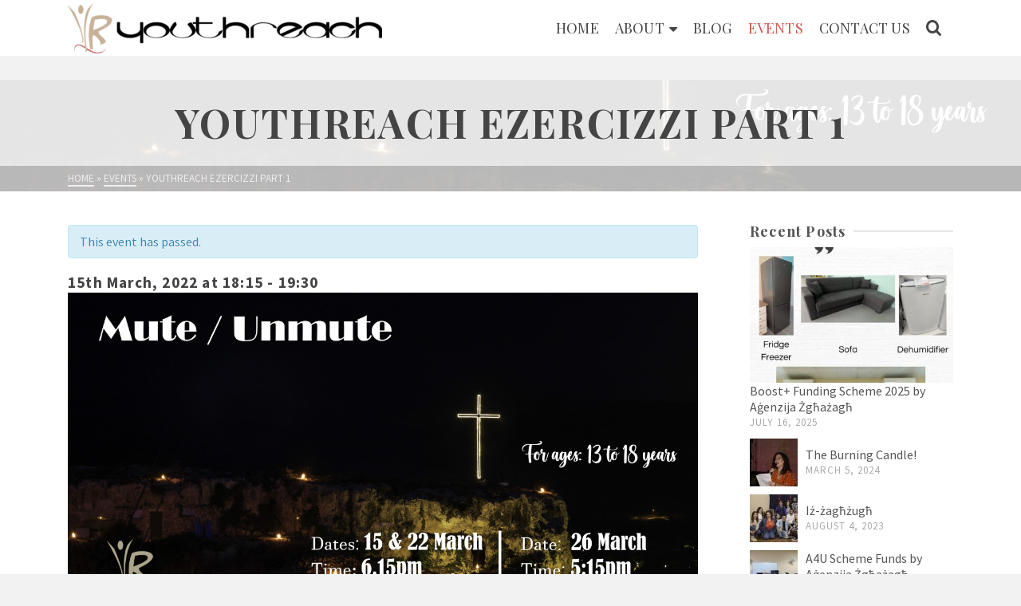

--- FILE ---
content_type: text/html; charset=UTF-8
request_url: https://youthreachmalta.org/event/youthreach-ezercizzi-part-1/
body_size: 19838
content:
<!DOCTYPE html>
<html class="no-js" lang="en-GB" itemscope="itemscope" itemtype="http://schema.org/WebPage" >
<head>
  	<meta charset="UTF-8">
  	<meta name="viewport" content="width=device-width, initial-scale=1.0">
  	<meta http-equiv="X-UA-Compatible" content="IE=edge">
  	<script>(function(html){html.className = html.className.replace(/\bno-js\b/,'js')})(document.documentElement);</script>
<title>YouthReach EZERCIZZI part 1 | YouthReach Malta</title>
<meta name='robots' content='max-image-preview:large' />
	<style>img:is([sizes="auto" i], [sizes^="auto," i]) { contain-intrinsic-size: 3000px 1500px }</style>
	
<!-- The SEO Framework by Sybre Waaijer -->
<meta name="description" content="Bħas snin preċidenti, din is-sena YouthReach qed jorganizza l-eżerċizzi għal żgħażagħ ta bejn it-12 u 18 il sena. It-tema ta din is sena hija Mute/" />
<meta property="og:image" content="https://youthreachmalta.org/wp-content/uploads/2022/01/Ezercizzi-yr-scaled.jpg" />
<meta property="og:image:width" content="2560" />
<meta property="og:image:height" content="1440" />
<meta property="og:locale" content="en_GB" />
<meta property="og:type" content="article" />
<meta property="og:title" content="YouthReach EZERCIZZI part 1 | YouthReach Malta" />
<meta property="og:description" content="Bħas snin preċidenti, din is-sena YouthReach qed jorganizza l-eżerċizzi għal żgħażagħ ta bejn it-12 u 18 il sena. It-tema ta din is sena hija Mute/ Unmute u ser jiġu animati minn Fr Bernard Falzon&#8230;" />
<meta property="og:url" content="https://youthreachmalta.org/event/youthreach-ezercizzi-part-1/" />
<meta property="og:site_name" content="YouthReach Malta" />
<meta property="article:publisher" content="https://www.facebook.com/YouthReach" />
<meta property="article:author" content="https://www.facebook.com/YouthReach" />
<meta property="fb:app_id" content="256286891077806" />
<meta property="article:published_time" content="2022-01-03T18:30+00:00" />
<meta property="article:modified_time" content="2022-03-03T18:07+00:00" />
<meta property="og:updated_time" content="2022-03-03T18:07+00:00" />
<meta name="twitter:card" content="summary_large_image" />
<meta name="twitter:title" content="YouthReach EZERCIZZI part 1 | YouthReach Malta" />
<meta name="twitter:description" content="Bħas snin preċidenti, din is-sena YouthReach qed jorganizza l-eżerċizzi għal żgħażagħ ta bejn it-12 u 18 il sena. It-tema ta din is sena hija Mute/ Unmute u ser jiġu animati minn Fr Bernard Falzon&#8230;" />
<meta name="twitter:image" content="https://youthreachmalta.org/wp-content/uploads/2022/01/Ezercizzi-yr-scaled.jpg" />
<meta name="twitter:image:width" content="2560" />
<meta name="twitter:image:height" content="1440" />
<link rel="canonical" href="https://youthreachmalta.org/event/youthreach-ezercizzi-part-1/" />
<script type="application/ld+json">{"@context":"https://schema.org","@type":"BreadcrumbList","itemListElement":[{"@type":"ListItem","position":1,"item":{"@id":"https://youthreachmalta.org/","name":"YouthReach Malta"}},{"@type":"ListItem","position":2,"item":{"@id":"https://youthreachmalta.org/events/category/spiritual/","name":"Spiritual"}},{"@type":"ListItem","position":3,"item":{"@id":"https://youthreachmalta.org/event/youthreach-ezercizzi-part-1/","name":"YouthReach EZERCIZZI part 1"}}]}</script>
<meta name="google-site-verification" content="RXJqFbj7Kml6ilAp65v3wwdeyxgTiP-jcAPHw9Rs6dE" />
<!-- / The SEO Framework by Sybre Waaijer | 12.12ms meta | 0.96ms boot -->

<link rel='dns-prefetch' href='//fonts.googleapis.com' />
<link rel="alternate" type="application/rss+xml" title="YouthReach Malta &raquo; Feed" href="https://youthreachmalta.org/feed/" />
<link rel="alternate" type="application/rss+xml" title="YouthReach Malta &raquo; Comments Feed" href="https://youthreachmalta.org/comments/feed/" />
<link rel="alternate" type="text/calendar" title="YouthReach Malta &raquo; iCal Feed" href="https://youthreachmalta.org/events/?ical=1" />
<!-- This site uses the Google Analytics by MonsterInsights plugin v7.12.2 - Using Analytics tracking - https://www.monsterinsights.com/ -->
<script type="text/javascript" data-cfasync="false">
	var mi_version         = '7.12.2';
	var mi_track_user      = true;
	var mi_no_track_reason = '';
	
	var disableStr = 'ga-disable-UA-56242030-1';

	/* Function to detect opted out users */
	function __gaTrackerIsOptedOut() {
		return document.cookie.indexOf(disableStr + '=true') > -1;
	}

	/* Disable tracking if the opt-out cookie exists. */
	if ( __gaTrackerIsOptedOut() ) {
		window[disableStr] = true;
	}

	/* Opt-out function */
	function __gaTrackerOptout() {
	  document.cookie = disableStr + '=true; expires=Thu, 31 Dec 2099 23:59:59 UTC; path=/';
	  window[disableStr] = true;
	}

	if ( 'undefined' === typeof gaOptout ) {
		function gaOptout() {
			__gaTrackerOptout();
		}
	}
	
	if ( mi_track_user ) {
		(function(i,s,o,g,r,a,m){i['GoogleAnalyticsObject']=r;i[r]=i[r]||function(){
			(i[r].q=i[r].q||[]).push(arguments)},i[r].l=1*new Date();a=s.createElement(o),
			m=s.getElementsByTagName(o)[0];a.async=1;a.src=g;m.parentNode.insertBefore(a,m)
		})(window,document,'script','//www.google-analytics.com/analytics.js','__gaTracker');

		__gaTracker('create', 'UA-56242030-1', 'auto');
		__gaTracker('set', 'forceSSL', true);
		__gaTracker('require', 'displayfeatures');
		__gaTracker('require', 'linkid', 'linkid.js');
		__gaTracker('send','pageview');
	} else {
		console.log( "" );
		(function() {
			/* https://developers.google.com/analytics/devguides/collection/analyticsjs/ */
			var noopfn = function() {
				return null;
			};
			var noopnullfn = function() {
				return null;
			};
			var Tracker = function() {
				return null;
			};
			var p = Tracker.prototype;
			p.get = noopfn;
			p.set = noopfn;
			p.send = noopfn;
			var __gaTracker = function() {
				var len = arguments.length;
				if ( len === 0 ) {
					return;
				}
				var f = arguments[len-1];
				if ( typeof f !== 'object' || f === null || typeof f.hitCallback !== 'function' ) {
					console.log( 'Not running function __gaTracker(' + arguments[0] + " ....) because you are not being tracked. " + mi_no_track_reason );
					return;
				}
				try {
					f.hitCallback();
				} catch (ex) {

				}
			};
			__gaTracker.create = function() {
				return new Tracker();
			};
			__gaTracker.getByName = noopnullfn;
			__gaTracker.getAll = function() {
				return [];
			};
			__gaTracker.remove = noopfn;
			window['__gaTracker'] = __gaTracker;
					})();
		}
</script>
<!-- / Google Analytics by MonsterInsights -->
<script type="text/javascript">
/* <![CDATA[ */
window._wpemojiSettings = {"baseUrl":"https:\/\/s.w.org\/images\/core\/emoji\/15.0.3\/72x72\/","ext":".png","svgUrl":"https:\/\/s.w.org\/images\/core\/emoji\/15.0.3\/svg\/","svgExt":".svg","source":{"concatemoji":"https:\/\/youthreachmalta.org\/wp-includes\/js\/wp-emoji-release.min.js?ver=d1d334e03b4ca2cf61716a2a88f87d11"}};
/*! This file is auto-generated */
!function(i,n){var o,s,e;function c(e){try{var t={supportTests:e,timestamp:(new Date).valueOf()};sessionStorage.setItem(o,JSON.stringify(t))}catch(e){}}function p(e,t,n){e.clearRect(0,0,e.canvas.width,e.canvas.height),e.fillText(t,0,0);var t=new Uint32Array(e.getImageData(0,0,e.canvas.width,e.canvas.height).data),r=(e.clearRect(0,0,e.canvas.width,e.canvas.height),e.fillText(n,0,0),new Uint32Array(e.getImageData(0,0,e.canvas.width,e.canvas.height).data));return t.every(function(e,t){return e===r[t]})}function u(e,t,n){switch(t){case"flag":return n(e,"\ud83c\udff3\ufe0f\u200d\u26a7\ufe0f","\ud83c\udff3\ufe0f\u200b\u26a7\ufe0f")?!1:!n(e,"\ud83c\uddfa\ud83c\uddf3","\ud83c\uddfa\u200b\ud83c\uddf3")&&!n(e,"\ud83c\udff4\udb40\udc67\udb40\udc62\udb40\udc65\udb40\udc6e\udb40\udc67\udb40\udc7f","\ud83c\udff4\u200b\udb40\udc67\u200b\udb40\udc62\u200b\udb40\udc65\u200b\udb40\udc6e\u200b\udb40\udc67\u200b\udb40\udc7f");case"emoji":return!n(e,"\ud83d\udc26\u200d\u2b1b","\ud83d\udc26\u200b\u2b1b")}return!1}function f(e,t,n){var r="undefined"!=typeof WorkerGlobalScope&&self instanceof WorkerGlobalScope?new OffscreenCanvas(300,150):i.createElement("canvas"),a=r.getContext("2d",{willReadFrequently:!0}),o=(a.textBaseline="top",a.font="600 32px Arial",{});return e.forEach(function(e){o[e]=t(a,e,n)}),o}function t(e){var t=i.createElement("script");t.src=e,t.defer=!0,i.head.appendChild(t)}"undefined"!=typeof Promise&&(o="wpEmojiSettingsSupports",s=["flag","emoji"],n.supports={everything:!0,everythingExceptFlag:!0},e=new Promise(function(e){i.addEventListener("DOMContentLoaded",e,{once:!0})}),new Promise(function(t){var n=function(){try{var e=JSON.parse(sessionStorage.getItem(o));if("object"==typeof e&&"number"==typeof e.timestamp&&(new Date).valueOf()<e.timestamp+604800&&"object"==typeof e.supportTests)return e.supportTests}catch(e){}return null}();if(!n){if("undefined"!=typeof Worker&&"undefined"!=typeof OffscreenCanvas&&"undefined"!=typeof URL&&URL.createObjectURL&&"undefined"!=typeof Blob)try{var e="postMessage("+f.toString()+"("+[JSON.stringify(s),u.toString(),p.toString()].join(",")+"));",r=new Blob([e],{type:"text/javascript"}),a=new Worker(URL.createObjectURL(r),{name:"wpTestEmojiSupports"});return void(a.onmessage=function(e){c(n=e.data),a.terminate(),t(n)})}catch(e){}c(n=f(s,u,p))}t(n)}).then(function(e){for(var t in e)n.supports[t]=e[t],n.supports.everything=n.supports.everything&&n.supports[t],"flag"!==t&&(n.supports.everythingExceptFlag=n.supports.everythingExceptFlag&&n.supports[t]);n.supports.everythingExceptFlag=n.supports.everythingExceptFlag&&!n.supports.flag,n.DOMReady=!1,n.readyCallback=function(){n.DOMReady=!0}}).then(function(){return e}).then(function(){var e;n.supports.everything||(n.readyCallback(),(e=n.source||{}).concatemoji?t(e.concatemoji):e.wpemoji&&e.twemoji&&(t(e.twemoji),t(e.wpemoji)))}))}((window,document),window._wpemojiSettings);
/* ]]> */
</script>
<link rel='stylesheet' id='tribe-accessibility-css-css' href='https://youthreachmalta.org/wp-content/plugins/the-events-calendar/common/src/resources/css/accessibility.min.css?ver=4.12.3' type='text/css' media='all' />
<link rel='stylesheet' id='tribe-events-full-calendar-style-css' href='https://youthreachmalta.org/wp-content/plugins/the-events-calendar/src/resources/css/tribe-events-full.min.css?ver=5.1.2.1' type='text/css' media='all' />
<link rel='stylesheet' id='tribe-events-custom-jquery-styles-css' href='https://youthreachmalta.org/wp-content/plugins/the-events-calendar/vendor/jquery/smoothness/jquery-ui-1.8.23.custom.css?ver=5.1.2.1' type='text/css' media='all' />
<link rel='stylesheet' id='tribe-events-bootstrap-datepicker-css-css' href='https://youthreachmalta.org/wp-content/plugins/the-events-calendar/vendor/bootstrap-datepicker/css/bootstrap-datepicker.standalone.min.css?ver=5.1.2.1' type='text/css' media='all' />
<link rel='stylesheet' id='tribe-events-calendar-style-css' href='https://youthreachmalta.org/wp-content/plugins/the-events-calendar/src/resources/css/tribe-events-full.min.css?ver=5.1.2.1' type='text/css' media='all' />
<link rel='stylesheet' id='tribe-events-calendar-full-mobile-style-css' href='https://youthreachmalta.org/wp-content/plugins/the-events-calendar/src/resources/css/tribe-events-full-mobile.min.css?ver=5.1.2.1' type='text/css' media='only screen and (max-width: 768px)' />
<link rel='stylesheet' id='tribe-common-skeleton-style-css' href='https://youthreachmalta.org/wp-content/plugins/the-events-calendar/common/src/resources/css/common-skeleton.min.css?ver=4.12.3' type='text/css' media='all' />
<link rel='stylesheet' id='tribe-tooltip-css' href='https://youthreachmalta.org/wp-content/plugins/the-events-calendar/common/src/resources/css/tooltip.min.css?ver=4.12.3' type='text/css' media='all' />
<style id='wp-emoji-styles-inline-css' type='text/css'>

	img.wp-smiley, img.emoji {
		display: inline !important;
		border: none !important;
		box-shadow: none !important;
		height: 1em !important;
		width: 1em !important;
		margin: 0 0.07em !important;
		vertical-align: -0.1em !important;
		background: none !important;
		padding: 0 !important;
	}
</style>
<link rel='stylesheet' id='wp-block-library-css' href='https://youthreachmalta.org/wp-includes/css/dist/block-library/style.min.css?ver=d1d334e03b4ca2cf61716a2a88f87d11' type='text/css' media='all' />
<style id='classic-theme-styles-inline-css' type='text/css'>
/*! This file is auto-generated */
.wp-block-button__link{color:#fff;background-color:#32373c;border-radius:9999px;box-shadow:none;text-decoration:none;padding:calc(.667em + 2px) calc(1.333em + 2px);font-size:1.125em}.wp-block-file__button{background:#32373c;color:#fff;text-decoration:none}
</style>
<style id='global-styles-inline-css' type='text/css'>
:root{--wp--preset--aspect-ratio--square: 1;--wp--preset--aspect-ratio--4-3: 4/3;--wp--preset--aspect-ratio--3-4: 3/4;--wp--preset--aspect-ratio--3-2: 3/2;--wp--preset--aspect-ratio--2-3: 2/3;--wp--preset--aspect-ratio--16-9: 16/9;--wp--preset--aspect-ratio--9-16: 9/16;--wp--preset--color--black: #000;--wp--preset--color--cyan-bluish-gray: #abb8c3;--wp--preset--color--white: #fff;--wp--preset--color--pale-pink: #f78da7;--wp--preset--color--vivid-red: #cf2e2e;--wp--preset--color--luminous-vivid-orange: #ff6900;--wp--preset--color--luminous-vivid-amber: #fcb900;--wp--preset--color--light-green-cyan: #7bdcb5;--wp--preset--color--vivid-green-cyan: #00d084;--wp--preset--color--pale-cyan-blue: #8ed1fc;--wp--preset--color--vivid-cyan-blue: #0693e3;--wp--preset--color--vivid-purple: #9b51e0;--wp--preset--color--ascend-primary: #ce534d;--wp--preset--color--ascend-primary-light: #e26761;--wp--preset--color--very-light-gray: #eee;--wp--preset--color--very-dark-gray: #444;--wp--preset--gradient--vivid-cyan-blue-to-vivid-purple: linear-gradient(135deg,rgba(6,147,227,1) 0%,rgb(155,81,224) 100%);--wp--preset--gradient--light-green-cyan-to-vivid-green-cyan: linear-gradient(135deg,rgb(122,220,180) 0%,rgb(0,208,130) 100%);--wp--preset--gradient--luminous-vivid-amber-to-luminous-vivid-orange: linear-gradient(135deg,rgba(252,185,0,1) 0%,rgba(255,105,0,1) 100%);--wp--preset--gradient--luminous-vivid-orange-to-vivid-red: linear-gradient(135deg,rgba(255,105,0,1) 0%,rgb(207,46,46) 100%);--wp--preset--gradient--very-light-gray-to-cyan-bluish-gray: linear-gradient(135deg,rgb(238,238,238) 0%,rgb(169,184,195) 100%);--wp--preset--gradient--cool-to-warm-spectrum: linear-gradient(135deg,rgb(74,234,220) 0%,rgb(151,120,209) 20%,rgb(207,42,186) 40%,rgb(238,44,130) 60%,rgb(251,105,98) 80%,rgb(254,248,76) 100%);--wp--preset--gradient--blush-light-purple: linear-gradient(135deg,rgb(255,206,236) 0%,rgb(152,150,240) 100%);--wp--preset--gradient--blush-bordeaux: linear-gradient(135deg,rgb(254,205,165) 0%,rgb(254,45,45) 50%,rgb(107,0,62) 100%);--wp--preset--gradient--luminous-dusk: linear-gradient(135deg,rgb(255,203,112) 0%,rgb(199,81,192) 50%,rgb(65,88,208) 100%);--wp--preset--gradient--pale-ocean: linear-gradient(135deg,rgb(255,245,203) 0%,rgb(182,227,212) 50%,rgb(51,167,181) 100%);--wp--preset--gradient--electric-grass: linear-gradient(135deg,rgb(202,248,128) 0%,rgb(113,206,126) 100%);--wp--preset--gradient--midnight: linear-gradient(135deg,rgb(2,3,129) 0%,rgb(40,116,252) 100%);--wp--preset--font-size--small: 13px;--wp--preset--font-size--medium: 20px;--wp--preset--font-size--large: 36px;--wp--preset--font-size--x-large: 42px;--wp--preset--spacing--20: 0.44rem;--wp--preset--spacing--30: 0.67rem;--wp--preset--spacing--40: 1rem;--wp--preset--spacing--50: 1.5rem;--wp--preset--spacing--60: 2.25rem;--wp--preset--spacing--70: 3.38rem;--wp--preset--spacing--80: 5.06rem;--wp--preset--shadow--natural: 6px 6px 9px rgba(0, 0, 0, 0.2);--wp--preset--shadow--deep: 12px 12px 50px rgba(0, 0, 0, 0.4);--wp--preset--shadow--sharp: 6px 6px 0px rgba(0, 0, 0, 0.2);--wp--preset--shadow--outlined: 6px 6px 0px -3px rgba(255, 255, 255, 1), 6px 6px rgba(0, 0, 0, 1);--wp--preset--shadow--crisp: 6px 6px 0px rgba(0, 0, 0, 1);}:where(.is-layout-flex){gap: 0.5em;}:where(.is-layout-grid){gap: 0.5em;}body .is-layout-flex{display: flex;}.is-layout-flex{flex-wrap: wrap;align-items: center;}.is-layout-flex > :is(*, div){margin: 0;}body .is-layout-grid{display: grid;}.is-layout-grid > :is(*, div){margin: 0;}:where(.wp-block-columns.is-layout-flex){gap: 2em;}:where(.wp-block-columns.is-layout-grid){gap: 2em;}:where(.wp-block-post-template.is-layout-flex){gap: 1.25em;}:where(.wp-block-post-template.is-layout-grid){gap: 1.25em;}.has-black-color{color: var(--wp--preset--color--black) !important;}.has-cyan-bluish-gray-color{color: var(--wp--preset--color--cyan-bluish-gray) !important;}.has-white-color{color: var(--wp--preset--color--white) !important;}.has-pale-pink-color{color: var(--wp--preset--color--pale-pink) !important;}.has-vivid-red-color{color: var(--wp--preset--color--vivid-red) !important;}.has-luminous-vivid-orange-color{color: var(--wp--preset--color--luminous-vivid-orange) !important;}.has-luminous-vivid-amber-color{color: var(--wp--preset--color--luminous-vivid-amber) !important;}.has-light-green-cyan-color{color: var(--wp--preset--color--light-green-cyan) !important;}.has-vivid-green-cyan-color{color: var(--wp--preset--color--vivid-green-cyan) !important;}.has-pale-cyan-blue-color{color: var(--wp--preset--color--pale-cyan-blue) !important;}.has-vivid-cyan-blue-color{color: var(--wp--preset--color--vivid-cyan-blue) !important;}.has-vivid-purple-color{color: var(--wp--preset--color--vivid-purple) !important;}.has-black-background-color{background-color: var(--wp--preset--color--black) !important;}.has-cyan-bluish-gray-background-color{background-color: var(--wp--preset--color--cyan-bluish-gray) !important;}.has-white-background-color{background-color: var(--wp--preset--color--white) !important;}.has-pale-pink-background-color{background-color: var(--wp--preset--color--pale-pink) !important;}.has-vivid-red-background-color{background-color: var(--wp--preset--color--vivid-red) !important;}.has-luminous-vivid-orange-background-color{background-color: var(--wp--preset--color--luminous-vivid-orange) !important;}.has-luminous-vivid-amber-background-color{background-color: var(--wp--preset--color--luminous-vivid-amber) !important;}.has-light-green-cyan-background-color{background-color: var(--wp--preset--color--light-green-cyan) !important;}.has-vivid-green-cyan-background-color{background-color: var(--wp--preset--color--vivid-green-cyan) !important;}.has-pale-cyan-blue-background-color{background-color: var(--wp--preset--color--pale-cyan-blue) !important;}.has-vivid-cyan-blue-background-color{background-color: var(--wp--preset--color--vivid-cyan-blue) !important;}.has-vivid-purple-background-color{background-color: var(--wp--preset--color--vivid-purple) !important;}.has-black-border-color{border-color: var(--wp--preset--color--black) !important;}.has-cyan-bluish-gray-border-color{border-color: var(--wp--preset--color--cyan-bluish-gray) !important;}.has-white-border-color{border-color: var(--wp--preset--color--white) !important;}.has-pale-pink-border-color{border-color: var(--wp--preset--color--pale-pink) !important;}.has-vivid-red-border-color{border-color: var(--wp--preset--color--vivid-red) !important;}.has-luminous-vivid-orange-border-color{border-color: var(--wp--preset--color--luminous-vivid-orange) !important;}.has-luminous-vivid-amber-border-color{border-color: var(--wp--preset--color--luminous-vivid-amber) !important;}.has-light-green-cyan-border-color{border-color: var(--wp--preset--color--light-green-cyan) !important;}.has-vivid-green-cyan-border-color{border-color: var(--wp--preset--color--vivid-green-cyan) !important;}.has-pale-cyan-blue-border-color{border-color: var(--wp--preset--color--pale-cyan-blue) !important;}.has-vivid-cyan-blue-border-color{border-color: var(--wp--preset--color--vivid-cyan-blue) !important;}.has-vivid-purple-border-color{border-color: var(--wp--preset--color--vivid-purple) !important;}.has-vivid-cyan-blue-to-vivid-purple-gradient-background{background: var(--wp--preset--gradient--vivid-cyan-blue-to-vivid-purple) !important;}.has-light-green-cyan-to-vivid-green-cyan-gradient-background{background: var(--wp--preset--gradient--light-green-cyan-to-vivid-green-cyan) !important;}.has-luminous-vivid-amber-to-luminous-vivid-orange-gradient-background{background: var(--wp--preset--gradient--luminous-vivid-amber-to-luminous-vivid-orange) !important;}.has-luminous-vivid-orange-to-vivid-red-gradient-background{background: var(--wp--preset--gradient--luminous-vivid-orange-to-vivid-red) !important;}.has-very-light-gray-to-cyan-bluish-gray-gradient-background{background: var(--wp--preset--gradient--very-light-gray-to-cyan-bluish-gray) !important;}.has-cool-to-warm-spectrum-gradient-background{background: var(--wp--preset--gradient--cool-to-warm-spectrum) !important;}.has-blush-light-purple-gradient-background{background: var(--wp--preset--gradient--blush-light-purple) !important;}.has-blush-bordeaux-gradient-background{background: var(--wp--preset--gradient--blush-bordeaux) !important;}.has-luminous-dusk-gradient-background{background: var(--wp--preset--gradient--luminous-dusk) !important;}.has-pale-ocean-gradient-background{background: var(--wp--preset--gradient--pale-ocean) !important;}.has-electric-grass-gradient-background{background: var(--wp--preset--gradient--electric-grass) !important;}.has-midnight-gradient-background{background: var(--wp--preset--gradient--midnight) !important;}.has-small-font-size{font-size: var(--wp--preset--font-size--small) !important;}.has-medium-font-size{font-size: var(--wp--preset--font-size--medium) !important;}.has-large-font-size{font-size: var(--wp--preset--font-size--large) !important;}.has-x-large-font-size{font-size: var(--wp--preset--font-size--x-large) !important;}
:where(.wp-block-post-template.is-layout-flex){gap: 1.25em;}:where(.wp-block-post-template.is-layout-grid){gap: 1.25em;}
:where(.wp-block-columns.is-layout-flex){gap: 2em;}:where(.wp-block-columns.is-layout-grid){gap: 2em;}
:root :where(.wp-block-pullquote){font-size: 1.5em;line-height: 1.6;}
</style>
<link rel='stylesheet' id='ascend_main-css' href='https://youthreachmalta.org/wp-content/themes/ascend/assets/css/ascend.css?ver=1.4.2' type='text/css' media='all' />
<link rel='stylesheet' id='ascend_child-css' href='https://youthreachmalta.org/wp-content/themes/youthreachmalta/style.css?ver=1.0.0' type='text/css' media='all' />
<link rel='stylesheet' id='ascend_child_responsive-css' href='https://youthreachmalta.org/wp-content/themes/youthreachmalta/assets/css/responsive.css?ver=d1d334e03b4ca2cf61716a2a88f87d11' type='text/css' media='all' />
<link rel='stylesheet' id='tribe-events-calendar-mobile-style-css' href='https://youthreachmalta.org/wp-content/plugins/the-events-calendar/src/resources/css/tribe-events-theme-mobile.min.css?ver=5.1.2.1' type='text/css' media='only screen and (max-width: 768px)' />
<link rel='stylesheet' id='event-categories-css' href='https://youthreachmalta.org/wp-content/themes/youthreachmalta/assets/css/event-categories.css?ver=d1d334e03b4ca2cf61716a2a88f87d11' type='text/css' media='all' />
<!--[if lt IE]>
<link rel='stylesheet' id='ascend_ie_fallback-css' href='https://youthreachmalta.org/wp-content/themes/ascend/assets/css/ie_fallback.css?ver=1.4.2' type='text/css' media='all' />
<![endif]-->
<link rel='stylesheet' id='redux-google-fonts-ascend-css' href='https://fonts.googleapis.com/css?family=Source+Sans+Pro%3A200%2C300%2C400%2C600%2C700%2C900%2C200italic%2C300italic%2C400italic%2C600italic%2C700italic%2C900italic%7CPlayfair+Display%3A700%2C400%7CMontserrat%3A300&#038;subset=latin&#038;ver=1634821439' type='text/css' media='all' />
<script type="text/javascript" src="https://youthreachmalta.org/wp-includes/js/jquery/jquery.min.js?ver=3.7.1" id="jquery-core-js"></script>
<script type="text/javascript" src="https://youthreachmalta.org/wp-includes/js/jquery/jquery-migrate.min.js?ver=3.4.1" id="jquery-migrate-js"></script>
<script type="text/javascript" src="https://youthreachmalta.org/wp-content/plugins/the-events-calendar/vendor/php-date-formatter/js/php-date-formatter.min.js?ver=5.1.2.1" id="tribe-events-php-date-formatter-js"></script>
<script type="text/javascript" src="https://youthreachmalta.org/wp-content/plugins/the-events-calendar/common/vendor/momentjs/moment.min.js?ver=4.12.3" id="tribe-moment-js"></script>
<script type="text/javascript" id="tribe-events-dynamic-js-extra">
/* <![CDATA[ */
var tribe_dynamic_help_text = {"date_with_year":"jS F, Y","date_no_year":"jS F","datepicker_format":"m\/d\/Y","datepicker_format_index":"2","days":["Sunday","Monday","Tuesday","Wednesday","Thursday","Friday","Saturday"],"daysShort":["Sun","Mon","Tue","Wed","Thu","Fri","Sat"],"months":["January","February","March","April","May","June","July","August","September","October","November","December"],"monthsShort":["Jan","Feb","Mar","Apr","May","Jun","Jul","Aug","Sep","Oct","Nov","Dec"],"msgs":"[\"This event is from %%starttime%% to %%endtime%% on %%startdatewithyear%%.\",\"This event is at %%starttime%% on %%startdatewithyear%%.\",\"This event is all day on %%startdatewithyear%%.\",\"This event starts at %%starttime%% on %%startdatenoyear%% and ends at %%endtime%% on %%enddatewithyear%%\",\"This event starts at %%starttime%% on %%startdatenoyear%% and ends on %%enddatewithyear%%\",\"This event is all day starting on %%startdatenoyear%% and ending on %%enddatewithyear%%.\"]"};
/* ]]> */
</script>
<script type="text/javascript" src="https://youthreachmalta.org/wp-content/plugins/the-events-calendar/src/resources/js/events-dynamic.min.js?ver=5.1.2.1" id="tribe-events-dynamic-js"></script>
<script type="text/javascript" src="https://youthreachmalta.org/wp-content/plugins/the-events-calendar/vendor/bootstrap-datepicker/js/bootstrap-datepicker.min.js?ver=5.1.2.1" id="tribe-events-bootstrap-datepicker-js"></script>
<script type="text/javascript" src="https://youthreachmalta.org/wp-content/plugins/the-events-calendar/vendor/jquery-resize/jquery.ba-resize.min.js?ver=5.1.2.1" id="tribe-events-jquery-resize-js"></script>
<script type="text/javascript" src="https://youthreachmalta.org/wp-content/plugins/the-events-calendar/vendor/jquery-placeholder/jquery.placeholder.min.js?ver=5.1.2.1" id="jquery-placeholder-js"></script>
<script type="text/javascript" id="tribe-events-calendar-script-js-extra">
/* <![CDATA[ */
var tribe_js_config = {"permalink_settings":"\/%category%\/%postname%\/","events_post_type":"tribe_events","events_base":"https:\/\/youthreachmalta.org\/events\/","update_urls":{"shortcode":{"list":true,"month":true,"day":true}},"debug":""};
/* ]]> */
</script>
<script type="text/javascript" src="https://youthreachmalta.org/wp-content/plugins/the-events-calendar/src/resources/js/tribe-events.min.js?ver=5.1.2.1" id="tribe-events-calendar-script-js"></script>
<script type="text/javascript" src="https://youthreachmalta.org/wp-content/plugins/the-events-calendar/src/resources/js/tribe-events-bar.min.js?ver=5.1.2.1" id="tribe-events-bar-js"></script>
<script type="text/javascript" id="monsterinsights-frontend-script-js-extra">
/* <![CDATA[ */
var monsterinsights_frontend = {"js_events_tracking":"true","download_extensions":"doc,pdf,ppt,zip,xls,docx,pptx,xlsx","inbound_paths":"[{\"path\":\"\\\/go\\\/\",\"label\":\"affiliate\"},{\"path\":\"\\\/recommend\\\/\",\"label\":\"affiliate\"}]","home_url":"https:\/\/youthreachmalta.org","hash_tracking":"false"};
/* ]]> */
</script>
<script type="text/javascript" src="https://youthreachmalta.org/wp-content/plugins/google-analytics-for-wordpress/assets/js/frontend.js?ver=7.12.2" id="monsterinsights-frontend-script-js"></script>
<script type="text/javascript" src="https://youthreachmalta.org/wp-content/plugins/claudemifsud-admin/assets/js/custom_scripts.js?ver=d1d334e03b4ca2cf61716a2a88f87d11" id="claudemifsud_scripts-js"></script>
<!--[if lt IE 9]>
<script type="text/javascript" src="https://youthreachmalta.org/wp-content/themes/ascend/assets/js/vendor/html5shiv.min.js?ver=1.4.2" id="ascend-html5shiv-js"></script>
<![endif]-->
<!--[if lt IE 9]>
<script type="text/javascript" src="https://youthreachmalta.org/wp-content/themes/ascend/assets/js/vendor/respond.min.js?ver=1.4.2" id="ascend-respond-js"></script>
<![endif]-->
<link rel="https://api.w.org/" href="https://youthreachmalta.org/wp-json/" /><link rel="alternate" title="oEmbed (JSON)" type="application/json+oembed" href="https://youthreachmalta.org/wp-json/oembed/1.0/embed?url=https%3A%2F%2Fyouthreachmalta.org%2Fevent%2Fyouthreach-ezercizzi-part-1%2F" />
<link rel="alternate" title="oEmbed (XML)" type="text/xml+oembed" href="https://youthreachmalta.org/wp-json/oembed/1.0/embed?url=https%3A%2F%2Fyouthreachmalta.org%2Fevent%2Fyouthreach-ezercizzi-part-1%2F&#038;format=xml" />
<script type="text/javascript">
(function(url){
	if(/(?:Chrome\/26\.0\.1410\.63 Safari\/537\.31|WordfenceTestMonBot)/.test(navigator.userAgent)){ return; }
	var addEvent = function(evt, handler) {
		if (window.addEventListener) {
			document.addEventListener(evt, handler, false);
		} else if (window.attachEvent) {
			document.attachEvent('on' + evt, handler);
		}
	};
	var removeEvent = function(evt, handler) {
		if (window.removeEventListener) {
			document.removeEventListener(evt, handler, false);
		} else if (window.detachEvent) {
			document.detachEvent('on' + evt, handler);
		}
	};
	var evts = 'contextmenu dblclick drag dragend dragenter dragleave dragover dragstart drop keydown keypress keyup mousedown mousemove mouseout mouseover mouseup mousewheel scroll'.split(' ');
	var logHuman = function() {
		if (window.wfLogHumanRan) { return; }
		window.wfLogHumanRan = true;
		var wfscr = document.createElement('script');
		wfscr.type = 'text/javascript';
		wfscr.async = true;
		wfscr.src = url + '&r=' + Math.random();
		(document.getElementsByTagName('head')[0]||document.getElementsByTagName('body')[0]).appendChild(wfscr);
		for (var i = 0; i < evts.length; i++) {
			removeEvent(evts[i], logHuman);
		}
	};
	for (var i = 0; i < evts.length; i++) {
		addEvent(evts[i], logHuman);
	}
})('//youthreachmalta.org/?wordfence_lh=1&hid=60D629B6EB7875F6416FA4C689CA6642');
</script><meta name="tec-api-version" content="v1"><meta name="tec-api-origin" content="https://youthreachmalta.org"><link rel="https://theeventscalendar.com/" href="https://youthreachmalta.org/wp-json/tribe/events/v1/events/5339" /><script type="text/javascript">var light_error = "The image could not be loaded.", light_of = "%curr% of %total%";</script><style type="text/css" id="kt-custom-css">a, .primary-color, .postlist article .entry-content a.more-link:hover,.widget_price_filter .price_slider_amount .button, .product .product_meta a:hover, .star-rating, .above-footer-widgets a:not(.button):hover, .sidebar a:not(.button):hover, .footerclass a:hover, .posttags a:hover, .tagcloud a:hover, .kt_bc_nomargin #kadbreadcrumbs a:hover, #kadbreadcrumbs a:hover, .wp-pagenavi a:hover, .woocommerce-pagination ul.page-numbers li a:hover, .woocommerce-pagination ul.page-numbers li span:hover, .has-ascend-primary-color {color:#ce534d;} .comment-content a:not(.button):hover, .entry-content p a:not(.button):not(.select2-choice):not([data-rel="lightbox"]):hover, .kt_product_toggle_outer .toggle_grid:hover, .kt_product_toggle_outer .toggle_list:hover, .kt_product_toggle_outer .toggle_grid.toggle_active, .kt_product_toggle_outer .toggle_list.toggle_active, .product .product_meta a, .product .woocommerce-tabs .wc-tabs > li.active > a, .product .woocommerce-tabs .wc-tabs > li.active > a:hover, .product .woocommerce-tabs .wc-tabs > li.active > a:focus, #payment ul.wc_payment_methods li.wc_payment_method input[type=radio]:first-child:checked+label, .kt-woo-account-nav .woocommerce-MyAccount-navigation ul li.is-active a, a.added_to_cart, .widget_pages ul li.kt-drop-toggle > .kt-toggle-sub, .widget_categories ul li.kt-drop-toggle > .kt-toggle-sub, .widget_product_categories ul li.kt-drop-toggle > .kt-toggle-sub, .widget_recent_entries ul li a:hover ~ .kt-toggle-sub, .widget_recent_comments ul li a:hover ~ .kt-toggle-sub, .widget_archive ul li a:hover ~ .kt-toggle-sub, .widget_pages ul li a:hover ~ .kt-toggle-sub, .widget_categories ul li a:hover ~ .kt-toggle-sub, .widget_meta ul li a:hover ~ .kt-toggle-sub, .widget_product_categories ul li a:hover ~ .kt-toggle-sub,.kt-tabs.kt-tabs-style2 > li > a:hover, .kt-tabs > li.active > a, .kt-tabs > li.active > a:hover, .kt-tabs > li.active > a:focus, .kt_bc_nomargin #kadbreadcrumbs a:hover, #kadbreadcrumbs a:hover, .footerclass .menu li a:hover, .widget_recent_entries ul li a:hover, .posttags a:hover, .tagcloud a:hover,.widget_recent_comments ul li a:hover, .widget_archive ul li a:hover, .widget_pages ul li a:hover, .widget_categories ul li a:hover, .widget_meta ul li a:hover, .widget_product_categories ul li a:hover, .box-icon-item .icon-container .icon-left-highlight,.box-icon-item .icon-container .icon-right-highlight, .widget_pages ul li.current-cat > a, .widget_categories ul li.current-cat > a, .widget_product_categories ul li.current-cat > a, #payment ul.wc_payment_methods li.wc_payment_method input[type=radio]:first-child:checked + label:before, .wp-pagenavi .current, .wp-pagenavi a:hover, .kt-mobile-header-toggle .header-underscore-icon [class*=kt-icon-], .woocommerce-pagination ul.page-numbers li a.current, .woocommerce-pagination ul.page-numbers li span.current, .woocommerce-pagination ul.page-numbers li a:hover, .woocommerce-pagination ul.page-numbers li span:hover, .widget_layered_nav ul li.chosen a, .widget_layered_nav_filters ul li a, .widget_rating_filter ul li.chosen a, .variations .kad_radio_variations label.selectedValue, .variations .kad_radio_variations label:hover{border-color:#ce534d;} .kt-header-extras span.kt-cart-total, .btn, .button, .submit, button, input[type="submit"], .portfolio-loop-image-container .portfolio-hover-item .portfolio-overlay-color, .kt_product_toggle_outer .toggle_grid.toggle_active, .kt_product_toggle_outer .toggle_list.toggle_active, .product .woocommerce-tabs .wc-tabs > li.active > a, .product .woocommerce-tabs .wc-tabs > li.active > a:hover, .product .woocommerce-tabs .wc-tabs > li.active > a:focus, .product .woocommerce-tabs .wc-tabs:before, .woocommerce-error, .woocommerce-info, .woocommerce-message, .woocommerce-noreviews, p.no-comments, .widget_pages ul li ul li.current-cat > a:before, .widget_categories ul li ul li.current-cat > a:before, .widget_product_categories ul li ul li.current-cat > a:before, .widget_pages ul li ul li a:hover:before, .widget_categories ul li ul li a:hover:before, .widget_product_categories ul li ul li a:hover:before, .kadence_recent_posts a.posts_widget_readmore:hover:before, .kt-accordion > .panel h5:after, .kt-tabs:before, .image_menu_overlay, .kadence_social_widget a:hover, .kt-tabs > li.active > a, .kt-tabs > li.active > a:hover, .kt-tabs > li.active > a:focus, .widget_pages ul li.current-cat > .count, .widget_categories ul li.current-cat > .count, .widget_product_categories ul li.current-cat > .count, .widget_recent_entries ul li a:hover ~ .count, .widget_recent_comments ul li a:hover ~ .count, .widget_archive ul li a:hover ~ .count, .widget_pages ul li a:hover ~ .count, .widget_categories ul li a:hover ~ .count, .widget_meta ul li a:hover ~ .count, .widget_product_categories ul li a:hover ~ .count, #payment ul.wc_payment_methods li.wc_payment_method input[type=radio]:first-child:checked + label:before, .select2-results .select2-highlighted, .wp-pagenavi .current, .kt-header-extras span.kt-cart-total, .kt-mobile-header-toggle span.kt-cart-total, .woocommerce-pagination ul.page-numbers li a.current, .woocommerce-pagination ul.page-numbers li span.current,.widget_price_filter .ui-slider .ui-slider-handle, .widget_layered_nav ul li.chosen span.count, .widget_layered_nav_filters ul li span.count, .variations .kad_radio_variations label.selectedValue, .box-icon-item .menu-icon-read-more .read-more-highlight, p.demo_store, .has-ascend-primary-background-color {background:#ce534d;}@media (max-width: 767px){.filter-set li a.selected {background:#ce534d;}} .has-ascend-primary-light-color {color:#e26761} .has-ascend-primary-light-background-color{ background-color: #e26761}.kad-header-height {height:100px;}.kad-topbar-height {min-height:36px;}.kad-mobile-header-height {height:60px;}.titleclass .entry-title{font-size:50px;}@media (max-width: 768px) {.titleclass .entry-title{font-size:30px;}}.titleclass .subtitle{font-size:40px;}@media (max-width: 768px) {.titleclass .subtitle{font-size:20px;}}.titleclass .page-header  {height:140px;}@media (max-width: 768px) {.titleclass .page-header {height:100px;}}.product_item .product_archive_title {min-height:20px;}.second-navclass .sf-menu>li:after {background:#fff;}.pop-modal-body .kt-woo-account-nav .kad-customer-name h5, .pop-modal-body .kt-woo-account-nav a, .pop-modal-body ul.product_list_widget li a:not(.remove), .pop-modal-body ul.product_list_widget {color:#fff;} .kt-mobile-menu form.search-form input[type="search"]::-webkit-input-placeholder {color:#fff;}.kt-mobile-menu form.search-form input[type="search"]:-ms-input-placeholder {color:#fff;}.kt-mobile-menu form.search-form input[type="search"]::-moz-placeholder {color:#fff;}.kt-header-extras .kadence_social_widget a, .mobile-header-container .kt-mobile-header-toggle button {color:#444;} button.mobile-navigation-toggle .kt-mnt span {background:#444;} .kt-header-extras .kadence_social_widget a:hover{color:#fff;}.page-header {text-align:center;}.kt-header-extras #kad-head-cart-popup ul a:not(.remove), .kt-header-extras #kad-head-cart-popup .woocommerce-mini-cart__empty-message, .kt-header-extras #kad-head-cart-popup ul .quantity, .kt-header-extras #kad-head-cart-popup ul li.empty, .kad-header-menu-inner .kt-header-extras .kt-woo-account-nav h5, .kad-relative-vertical-content .kt-header-extras .kt-woo-account-nav h5 {color:#ffffff;}.sf-menu.sf-menu-normal>li.kt-lgmenu>ul>li>a:before, .sf-menu.sf-vertical>li.kt-lgmenu>ul>li>a:before {background: rgba(255,255,255,.1);}body.trans-header div:not(.is-sticky) > .headerclass-outer div:not(.is-sticky) > .kad-header-topbar-primary-outer div:not(.is-sticky) > .headerclass .ascend-trans-logo {display: block;}body.trans-header div:not(.is-sticky) > .headerclass-outer div:not(.is-sticky) > .kad-header-topbar-primary-outer div:not(.is-sticky) > .headerclass .ascend-logo,body.trans-header div:not(.is-sticky) > .headerclass-outer div:not(.is-sticky) > .kad-header-topbar-primary-outer div:not(.is-sticky) > .headerclass .ascend-mobile-logo{display: none;}body.trans-header div:not(.is-sticky) > .mobile-headerclass .ascend-mobile-trans-logo {display: block;}body.trans-header div:not(.is-sticky) > .mobile-headerclass .ascend-mobile-logo {display: none;}.titleclass .entry-title, .titleclass h1 {text-transform:uppercase;}.titleclass .subtitle {text-transform:uppercase;}.kt-post-author {display:none;}.home-product-carousel.home-margin.home-padding {
    padding-top: 60px;
}</style><script type="application/ld+json">
[{"@context":"http://schema.org","@type":"Event","name":"YouthReach EZERCIZZI part 1","description":"&lt;p&gt;B\u0127as snin pre\u010bidenti, din is-sena YouthReach qed jorganizza l-e\u017cer\u010bizzi g\u0127al \u017cg\u0127a\u017cag\u0127 ta bejn it-12 u 18 il sena. It-tema ta din is sena hija Mute/ Unmute u ser ji\u0121u animati minn Fr Bernard Falzon mssp. Dati u Hinijiet: \u00b7 Tlieta &hellip; &lt;a class=&quot;kt-excerpt-readmore more-link&quot; href=&quot;https://youthreachmalta.org/event/youthreach-ezercizzi-part-1/&quot;&gt;Read More&lt;/a&gt;&lt;/p&gt;\\n","image":"https://youthreachmalta.org/wp-content/uploads/2022/01/Ezercizzi-yr-scaled.jpg","url":"https://youthreachmalta.org/event/youthreach-ezercizzi-part-1/","startDate":"2022-03-15T18:15:00+01:00","endDate":"2022-03-15T19:30:00+01:00","location":{"@type":"Place","name":"Attard Parish Centre","description":"","url":"","address":{"@type":"PostalAddress","streetAddress":"Attard Parish Centre, Triq il-Kbira","addressLocality":"Attard","addressCountry":"Malta"},"telephone":"21434949","sameAs":""},"organizer":{"@type":"Person","name":"YouthReach","description":"","url":"","telephone":"99999761","email":"&#105;&#110;&#102;&#111;&#64;yo&#117;&#116;hrea&#99;&#104;&#109;a&#108;&#116;&#97;.&#111;&#114;g","sameAs":"https://youthreachmalta.org"},"performer":"Organization"}]
</script><link rel="icon" href="https://youthreachmalta.org/wp-content/uploads/2017/08/cropped-YouthReach-favicon-flat-32x32.png" sizes="32x32" />
<link rel="icon" href="https://youthreachmalta.org/wp-content/uploads/2017/08/cropped-YouthReach-favicon-flat-192x192.png" sizes="192x192" />
<link rel="apple-touch-icon" href="https://youthreachmalta.org/wp-content/uploads/2017/08/cropped-YouthReach-favicon-flat-180x180.png" />
<meta name="msapplication-TileImage" content="https://youthreachmalta.org/wp-content/uploads/2017/08/cropped-YouthReach-favicon-flat-270x270.png" />
		<style type="text/css" id="wp-custom-css">
			#kt_slider_home .kt-basic-fullslide {
    padding-top: 50%;
    height: 100% !important;
}		</style>
		<style type="text/css" title="dynamic-css" class="options-output">.topbarclass{font-size:12px;}body.trans-header div:not(.is-sticky) > .headerclass-outer div:not(.is-sticky) > .kad-header-topbar-primary-outer div:not(.is-sticky) > .headerclass #logo a.brand, body.trans-header div:not(.is-sticky) > .mobile-headerclass .kad-site-tagline, body.trans-header div:not(.is-sticky) > .mobile-headerclass #mobile-logo a, body.trans-header div:not(.is-sticky) > .mobile-headerclass #mobile-logo .kad-mobile-site-title{color:#ffffff;}.titleclass{background-color:#f2f2f2;background-repeat:no-repeat;background-size:cover;background-position:center center;background-image:url('https://youthreachmalta.org/wp-content/uploads/2017/09/green-bokeh.jpg');}.titleclass h1{color:#444444;}.titleclass .subtitle{color:#444444;}.home .titleclass .entry-title{color:#ffffff;}.home .titleclass .subtitle{color:#ffffff;}.product_item .product_archive_title{font-family:"Source Sans Pro";text-transform:uppercase;line-height:20px;letter-spacing:2px;font-weight:600;font-style:normal;color:#444444;font-size:15px;}.footerclass a:hover{color:#ffffff;}.footerclass .menu li a:hover{border-color:#ffffff;}h1, .h1class{font-family:"Playfair Display";line-height:40px;letter-spacing:1.8px;font-weight:700;font-style:normal;color:#444444;font-size:40px;}h2, .h2class{font-family:"Playfair Display";line-height:40px;letter-spacing:1.2px;font-weight:400;font-style:normal;color:#444444;font-size:32px;}h3{font-family:"Playfair Display";line-height:40px;letter-spacing:1.2px;font-weight:400;font-style:normal;color:#444444;font-size:28px;}h4{font-family:"Playfair Display";line-height:40px;letter-spacing:1.2px;font-weight:400;font-style:normal;color:#555555;font-size:24px;}h5{font-family:"Playfair Display";line-height:24px;letter-spacing:1.2px;font-weight:normal;font-style:normal;color:#555555;font-size:18px;}.titleclass .subtitle{font-family:Montserrat;letter-spacing:1.2px;font-weight:300;font-style:normal;}body{font-family:"Source Sans Pro";line-height:24px;letter-spacing:0px;font-weight:400;font-style:normal;color:#444;font-size:16px;}.nav-main ul.sf-menu > li > a, .kad-header-menu-inner .kt-header-extras ul.sf-menu > li > a, .kad-header-menu-inner .kt-header-extras .kt-extras-label [class*="kt-icon-"], .kt-header-extras .sf-vertical > li > a{font-family:"Playfair Display";line-height:24px;letter-spacing:.2px;font-weight:400;font-style:normal;color:#444;font-size:18px;}.nav-main ul.sf-menu > li > a:hover, .nav-main ul.sf-menu > li.sfHover > a, .nav-main ul.sf-menu > li.current-menu-item > a, .kt-header-extras .sf-vertical > li > a:hover{color:#ce534d;}.second-navclass{background-color:#ce534d;}.second-navclass .sf-menu > li > a{font-family:"Playfair Display";line-height:24px;letter-spacing:.2px;font-weight:400;font-style:normal;color:#fff;font-size:18px;}.nav-main ul.sf-menu ul a, .second-navclass ul.sf-menu ul a,  .kad-header-menu-inner .kt-header-extras ul.sf-menu ul, .kad-relative-vertical-content .kt-header-extras ul.sf-menu ul,.second-navclass .sf-menu > li.kt-lgmenu > ul, .nav-main .sf-menu > li.kt-lgmenu > ul{background:#444444;}.nav-main ul.sf-menu ul, .second-navclass ul.sf-menu ul,  .kad-header-menu-inner .kt-header-extras ul.sf-menu ul,.kad-relative-vertical-content .kt-header-extras ul.sf-menu ul, .kad-relative-vertical-content .nav-main .sf-vertical ul{border-color:#565656;}.nav-main .sf-menu.sf-menu-normal > li > ul:before, .second-navclass .sf-menu.sf-menu-normal > li > ul:before,  .kad-header-menu-inner .kt-header-extras ul.sf-menu > li > ul:before {border-bottom-color:#565656;}.nav-main ul.sf-menu ul a, .second-navclass ul.sf-menu ul a, .kad-header-menu-inner .kt-header-extras .kt-woo-account-nav a, .kad-relative-vertical-content .kt-header-extras .kt-woo-account-nav a{line-height:24px;letter-spacing:.2px;color:#ffffff;font-size:16px;}.nav-main ul.sf-menu ul a:hover, .nav-main ul.sf-menu > li:not(.kt-lgmenu) ul li.sfHover > a, .nav-main ul.sf-menu ul li.current-menu-item > a, .second-navclass ul.sf-menu ul a:hover, .second-navclass ul.sf-menu li:not(.kt-lgmenu) ul li.sfHover > a, .second-navclass ul.sf-menu ul li.current-menu-item > a, .kad-header-menu-inner .kt-header-extras .kt-woo-account-nav a:hover, body.woocommerce-account .kad-header-menu-inner .kt-header-extras .kt-woo-account-nav li.is-active a, .kad-relative-vertical-content  .kt-header-extras .kt-woo-account-nav a:hover, body.woocommerce-account .kad-relative-vertical-content  .kt-header-extras .kt-woo-account-nav li.is-active a{color:#ce534d;}.kad-mobile-nav li a, .kad-mobile-nav li,.kt-mobile-menu form.search-form input[type="search"].search-field, .kt-mobile-menu form.search-form .search-submit,.mfp-slide #kt-mobile-account, .mfp-slide #kt-mobile-cart{font-family:"Playfair Display";line-height:20px;letter-spacing:.2px;font-weight:400;font-style:normal;color:#fff;font-size:16px;}</style></head>
	<body class="tribe_events-template-default single single-tribe_events postid-5339 wp-custom-logo tribe-no-js tribe-bar-is-disabled kad-header-position-above kt-showsub-indicator kt-single-post-no-inner-title kt-width-large body-style-normal none-trans-header events-single tribe-events-style-full tribe-theme-parent-ascend tribe-theme-child-youthreachmalta tribe-events-page-template">
		<div id="wrapper" class="container">
		<header id="kad-header-menu" class="headerclass-outer kt-header-position-above kt-header-layout-standard clearfix" data-sticky="header" data-reappear="300" data-shrink="1" data-start-height="100" data-shrink-height="70">
	<div class="outside-top-headerclass">
	<div class="kad-header-topbar-primary-outer">
 		<div class="outside-headerclass">
		<div class="kad-header-menu-outer headerclass">
		    <div class="kad-header-menu-inner container">
		    				        <div class="kad-header-flex kad-header-height">
			        	<div class="kad-left-header kt-header-flex-item">
			        		<div id="logo" class="logocase kad-header-height"><a class="brand logofont" href="https://youthreachmalta.org"><img src="https://youthreachmalta.org/wp-content/uploads/2017/08/YR-logo-flat-394x64.png" width="394" height="64" srcset="https://youthreachmalta.org/wp-content/uploads/2017/08/YR-logo-flat-394x64.png 394w, https://youthreachmalta.org/wp-content/uploads/2017/08/YR-logo-flat-300x49.png 300w, https://youthreachmalta.org/wp-content/uploads/2017/08/YR-logo-flat-768x125.png 768w, https://youthreachmalta.org/wp-content/uploads/2017/08/YR-logo-flat-200x32.png 200w, https://youthreachmalta.org/wp-content/uploads/2017/08/YR-logo-flat-100x16.png 100w, https://youthreachmalta.org/wp-content/uploads/2017/08/YR-logo-flat-368x60.png 368w, https://youthreachmalta.org/wp-content/uploads/2017/08/YR-logo-flat-184x30.png 184w, https://youthreachmalta.org/wp-content/uploads/2017/08/YR-logo-flat.png 787w" sizes="(max-width: 394px) 100vw, 394px" class="ascend-logo" style="max-height:64px" alt="YouthReach Malta"><img src="https://youthreachmalta.org/wp-content/uploads/2017/08/YR-logo-flat-white-394x64.png" width="394" height="64" srcset="https://youthreachmalta.org/wp-content/uploads/2017/08/YR-logo-flat-white-394x64.png 394w, https://youthreachmalta.org/wp-content/uploads/2017/08/YR-logo-flat-white-300x49.png 300w, https://youthreachmalta.org/wp-content/uploads/2017/08/YR-logo-flat-white-768x125.png 768w, https://youthreachmalta.org/wp-content/uploads/2017/08/YR-logo-flat-white-200x32.png 200w, https://youthreachmalta.org/wp-content/uploads/2017/08/YR-logo-flat-white-100x16.png 100w, https://youthreachmalta.org/wp-content/uploads/2017/08/YR-logo-flat-white-368x60.png 368w, https://youthreachmalta.org/wp-content/uploads/2017/08/YR-logo-flat-white-184x30.png 184w, https://youthreachmalta.org/wp-content/uploads/2017/08/YR-logo-flat-white.png 787w" sizes="(max-width: 394px) 100vw, 394px" class="ascend-trans-logo" style="max-height:64px" alt="YouthReach Malta"></a></div>			           	</div> <!-- Close left header-->
			            <div class="kad-center-header kt-header-flex-item">
			            		        <nav class="nav-main clearfix">
	            <ul id="menu-main-navigation" class="sf-menu sf-menu-normal"><li class="menu-item menu-item-type-post_type menu-item-object-page menu-item-home menu-item-121"><a href="https://youthreachmalta.org/">Home</a></li>
<li class="menu-item menu-item-type-post_type menu-item-object-page menu-item-has-children menu-item-118 sf-dropdown"><a href="https://youthreachmalta.org/about/">About</a>
<ul class="sub-menu sf-dropdown-menu dropdown">
	<li class="menu-item menu-item-type-post_type menu-item-object-page menu-item-500"><a href="https://youthreachmalta.org/about/">The Group</a></li>
	<li class="menu-item menu-item-type-post_type menu-item-object-page menu-item-487"><a href="https://youthreachmalta.org/about/coreteam/">Core Team</a></li>
</ul>
</li>
<li class="menu-item menu-item-type-post_type menu-item-object-page menu-item-120 kt-lgmenu kt-menu-column-2"><a href="https://youthreachmalta.org/blog/">Blog</a></li>
<li class="menu-item menu-item-type-post_type_archive menu-item-object-tribe_events current-menu-item current_page_item menu-item-502"><a href="https://youthreachmalta.org/events/">Events</a></li>
<li class="menu-item menu-item-type-post_type menu-item-object-page menu-item-492"><a href="https://youthreachmalta.org/contact/">Contact Us</a></li>
</ul>	        </nav>
        			            </div>  <!-- Close center header-->
			            <div class="kad-right-header kt-header-flex-item">
			            		<div class="kt-header-extras clearfix">
		<ul class="sf-menu sf-menu-normal ">
						        	 <li class="menu-search-icon-kt">
								<a class="kt-menu-search-btn kt-pop-modal" data-mfp-src="#kt-extras-modal-search" href="https://youthreachmalta.org/?s=">
									<span class="kt-extras-label"><i class="kt-icon-search"></i></span>
								</a>
				        	</li>
								    </ul>
	</div>
    					    </div>  <!-- Close right header-->
			        </div>  <!-- Close container--> 
	        		   		</div> <!-- close header innner -->
		</div>
		</div>
	</div>
	</div>
    </header><div id="kad-mobile-banner" class="banner mobile-headerclass" data-mobile-header-sticky="1">
  <div class="container mobile-header-container kad-mobile-header-height">
                	<div class="kad-mobile-menu-flex-item kad-mobile-header-height kt-mobile-header-toggle kad-mobile-menu-left">
             	<button class="mobile-navigation-toggle kt-sldr-pop-modal" rel="nofollow" data-mfp-src="#kt-mobile-menu" data-pop-sldr-direction="left" data-pop-sldr-class="sldr-menu-animi">
             		<span class="kt-mnt">
	                	<span></span>
						<span></span>
						<span></span>
					</span>
              	</button>
            </div>
   	<div id="mobile-logo" class="logocase kad-mobile-header-height kad-mobile-logo-center"><a class="brand logofont" href="https://youthreachmalta.org"><img src="https://youthreachmalta.org/wp-content/uploads/2017/08/YR-logo-flat-184x30.png" width="184" height="30" srcset="https://youthreachmalta.org/wp-content/uploads/2017/08/YR-logo-flat-184x30.png 184w, https://youthreachmalta.org/wp-content/uploads/2017/08/YR-logo-flat-300x49.png 300w, https://youthreachmalta.org/wp-content/uploads/2017/08/YR-logo-flat-768x125.png 768w, https://youthreachmalta.org/wp-content/uploads/2017/08/YR-logo-flat-394x64.png 394w, https://youthreachmalta.org/wp-content/uploads/2017/08/YR-logo-flat-200x32.png 200w, https://youthreachmalta.org/wp-content/uploads/2017/08/YR-logo-flat-100x16.png 100w, https://youthreachmalta.org/wp-content/uploads/2017/08/YR-logo-flat-368x60.png 368w, https://youthreachmalta.org/wp-content/uploads/2017/08/YR-logo-flat.png 787w" sizes="(max-width: 184px) 100vw, 184px" class="ascend-mobile-logo" alt="YouthReach Malta" ><img src="https://youthreachmalta.org/wp-content/uploads/2017/08/YR-logo-flat-white-184x30.png" width="184" height="30" srcset="https://youthreachmalta.org/wp-content/uploads/2017/08/YR-logo-flat-white-184x30.png 184w, https://youthreachmalta.org/wp-content/uploads/2017/08/YR-logo-flat-white-300x49.png 300w, https://youthreachmalta.org/wp-content/uploads/2017/08/YR-logo-flat-white-768x125.png 768w, https://youthreachmalta.org/wp-content/uploads/2017/08/YR-logo-flat-white-394x64.png 394w, https://youthreachmalta.org/wp-content/uploads/2017/08/YR-logo-flat-white-200x32.png 200w, https://youthreachmalta.org/wp-content/uploads/2017/08/YR-logo-flat-white-100x16.png 100w, https://youthreachmalta.org/wp-content/uploads/2017/08/YR-logo-flat-white-368x60.png 368w, https://youthreachmalta.org/wp-content/uploads/2017/08/YR-logo-flat-white.png 787w" sizes="(max-width: 184px) 100vw, 184px" class="ascend-mobile-trans-logo" style="max-height:30px" alt="YouthReach Malta"></a></div><div id="mobile-logo-placeholder" class="kad-mobile-header-height"></div>    </div> <!-- Close Container -->
</div>
			<div id="inner-wrap" class="wrap clearfix contentclass hfeed" role="document">

				<div id="pageheader" class="titleclass post-header-area kt_bc_active"
					style="background-image:url(https://youthreachmalta.org/wp-content/uploads/2022/01/Ezercizzi-yr-scaled.jpg)"
					>
	<div class="header-color-overlay"></div>
			<div class="container">
			<div class="page-header">
				<div class="page-header-inner">
					<h1 class="post_head_title entry-title" itemprop="name" data-max-size="50" data-min-size="30">YouthReach EZERCIZZI part 1</h1>
									</div>
			</div>
		</div><!--container-->
		<div id="kadbreadcrumbs"><div class="kt-breadcrumb-container container"><span itemscope itemtype="http://data-vocabulary.org/Breadcrumb"><a href="https://youthreachmalta.org/" itemprop="url" class="kad-bc-home"><span itemprop="title">Home</span></a></span> <span class="bc-delimiter">&raquo;</span> <span itemscope itemtype="http://data-vocabulary.org/Breadcrumb"><a href="https://youthreachmalta.org/events/" itemprop="url"><span itemprop="title">Events</span></a></span> <span class="bc-delimiter">&raquo;</span> <span class="kad-breadcurrent">YouthReach EZERCIZZI part 1</span></div></div>	</div><!--titleclass-->
    <div id="content" class="container">
   		<div class="row">
	      	<div class="main col-lg-9 col-md-8 kt-sidebar kt-sidebar-right" id="ktmain" role="main">
                <div id="tribe-events-pg-template">
					<div id="tribe-events" class="tribe-no-js" data-live_ajax="0" data-datepicker_format="2" data-category="" data-featured=""><div class="tribe-events-before-html"></div><span class="tribe-events-ajax-loading"><img class="tribe-events-spinner-medium" src="https://youthreachmalta.org/wp-content/plugins/the-events-calendar/src/resources/images/tribe-loading.gif" alt="Loading Events" /></span>
<div id="tribe-events-content" class="tribe-events-single">

	<!-- Notices -->
	<div class="tribe-events-notices"><ul><li>This event has passed.</li></ul></div>
	<h1 class="tribe-events-single-event-title">YouthReach EZERCIZZI part 1</h1>
	<div class="tribe-events-schedule tribe-clearfix">
		<h2><span class="tribe-event-date-start">15th March, 2022 at 18:15</span> - <span class="tribe-event-time">19:30</span></h2>			</div>

			<div id="post-5339" class="post-5339 tribe_events type-tribe_events status-publish has-post-thumbnail hentry tribe_events_cat-spiritual cat_spiritual">
			<!-- Event featured image, but exclude link -->
			<div class="tribe-events-event-image"><img width="2560" height="1440" src="https://youthreachmalta.org/wp-content/uploads/2022/01/Ezercizzi-yr-scaled.jpg" class="attachment-full size-full wp-post-image" alt="" decoding="async" fetchpriority="high" srcset="https://youthreachmalta.org/wp-content/uploads/2022/01/Ezercizzi-yr-scaled.jpg 2560w, https://youthreachmalta.org/wp-content/uploads/2022/01/Ezercizzi-yr-300x169.jpg 300w, https://youthreachmalta.org/wp-content/uploads/2022/01/Ezercizzi-yr-1024x576.jpg 1024w, https://youthreachmalta.org/wp-content/uploads/2022/01/Ezercizzi-yr-768x432.jpg 768w, https://youthreachmalta.org/wp-content/uploads/2022/01/Ezercizzi-yr-1536x864.jpg 1536w, https://youthreachmalta.org/wp-content/uploads/2022/01/Ezercizzi-yr-2048x1152.jpg 2048w" sizes="(max-width: 2560px) 100vw, 2560px" /></div>
			<!-- Event content -->
						<div class="tribe-events-single-event-description tribe-events-content">
				<p>Bħas snin preċidenti, din is-sena YouthReach qed jorganizza l-eżerċizzi għal żgħażagħ ta bejn it-12 u 18 il sena. It-tema ta din is sena hija Mute/ Unmute u ser jiġu animati minn Fr Bernard Falzon mssp.</p>
<p>Dati u Hinijiet:</p>
<p>· Tlieta 15 ta’ Marzu 6.30pm</p>
<p>· Tlieta 22 ta’ Marzu 6.30pm</p>
<p>· Sibt 26 ta’ Marzu 5.30pm (ezercizzi + Quddiesa)</p>
<p>&nbsp;</p>
<p>Post: Media Hall taċ-Ċentru Parrokkjali Papa Ġwanni Pawlu II, Ħ&#8217;Attard.</p>
<p>Nistednukom tingħaqdu magħna.</p>
<p>&nbsp;</p>
<p>&#8230;</p>
<p style="text-align: left;">**YouthReach is a youth community within the parish of Attard. We organize regular weekly meetings, every Tuesday at 6.15pm for youths with ages 13 to 18**</p>
			</div>
			<!-- .tribe-events-single-event-description -->
			<div class="tribe-events-cal-links"><a class="tribe-events-gcal tribe-events-button" href="https://www.google.com/calendar/event?action=TEMPLATE&#038;text=YouthReach+EZERCIZZI+part+1&#038;dates=20220315T181500/20220315T193000&#038;details=B%C4%A7as+snin+pre%C4%8Bidenti%2C+din+is-sena+YouthReach+qed+jorganizza+l-e%C5%BCer%C4%8Bizzi+g%C4%A7al+%C5%BCg%C4%A7a%C5%BCag%C4%A7+ta+bejn+it-12+u+18+il+sena.+It-tema+ta+din+is+sena+hija+Mute%2F+Unmute+u+ser+ji%C4%A1u+animati+minn+Fr+Bernard+Falzon+mssp.+%0ADati+u+Hinijiet%3A+%0A%C2%B7+Tlieta+15+ta%E2%80%99+Marzu+6.30pm+%0A%C2%B7+Tlieta+22+ta%E2%80%99+Marzu+6.30pm+%0A%C2%B7+Sibt+26+ta%E2%80%99+Marzu+5.30pm+%28ezercizzi+%2B+Quddiesa%29+%0A%26nbsp%3B+%0APost%3A+Media+Hall+ta%C4%8B-%C4%8Aentru+Parrokkjali+Papa+%C4%A0wanni+Pawlu+II%2C+%C4%A6%26%238217%3BAttard.+%0ANistednukom+ting%C4%A7aqdu+mag%C4%A7na.+%0A%26nbsp%3B+%0A%26%238230%3B+%0A%2A%2AYouthReach+is+a+youth+community+within+the+parish+of+Attard.+We+organize+regular+weekly+meetings%2C+every+Tuesday+at+6.15pm+for+youths+with+ages+13+to+18%2A%2A+%0A&#038;location=Attard+Parish+Centre%2C+Attard+Parish+Centre%2C+Triq+il-Kbira%2C+Attard%2C+Malta&#038;trp=false&#038;sprop=website:https://youthreachmalta.org&#038;ctz=Europe%2FMalta" title="Add to Google Calendar">+ Google Calendar</a><a class="tribe-events-ical tribe-events-button" href="https://youthreachmalta.org/event/youthreach-ezercizzi-part-1/?ical=1" title="Download .ics file" >+ iCal Export</a></div><!-- .tribe-events-cal-links -->
			<!-- Event meta -->
						
	<div class="tribe-events-single-section tribe-events-event-meta primary tribe-clearfix">


<div class="tribe-events-meta-group tribe-events-meta-group-details">
	<h2 class="tribe-events-single-section-title"> Details </h2>
	<dl>

		
			<dt class="tribe-events-start-date-label"> Date: </dt>
			<dd>
				<abbr class="tribe-events-abbr tribe-events-start-date published dtstart" title="2022-03-15"> 15th March, 2022 </abbr>
			</dd>

			<dt class="tribe-events-start-time-label"> Time: </dt>
			<dd>
				<div class="tribe-events-abbr tribe-events-start-time published dtstart" title="2022-03-15">
					18:15 - 19:30									</div>
			</dd>

		
		
		<dt class="tribe-events-event-categories-label">Event Category:</dt> <dd class="tribe-events-event-categories"><a href="https://youthreachmalta.org/events/category/spiritual/" rel="tag">Spiritual</a></dd>
		
		
			<dt class="tribe-events-event-url-label"> Website: </dt>
			<dd class="tribe-events-event-url"> <a href="https://fb.me/e/4N5LSvwOr" target="_self" rel="external">https://fb.me/e/4N5LSvwOr</a> </dd>
		
			</dl>
</div>

<div class="tribe-events-meta-group tribe-events-meta-group-organizer">
	<h2 class="tribe-events-single-section-title">Organiser</h2>
	<dl>
					<dt style="display:none;"></dt>
			<dd class="tribe-organizer">
				YouthReach			</dd>
							<dt class="tribe-organizer-tel-label">
					Phone:				</dt>
				<dd class="tribe-organizer-tel">
					99999761				</dd>
								<dt class="tribe-organizer-email-label">
					Email:				</dt>
				<dd class="tribe-organizer-email">
					inf&#111;&#064;&#121;o&#117;&#116;h&#114;&#101;ac&#104;m&#097;&#108;ta.or&#103;				</dd>
								<dt class="tribe-organizer-url-label">
					Website:				</dt>
				<dd class="tribe-organizer-url">
					<a href="https://youthreachmalta.org" target="_self" rel="external">https://youthreachmalta.org</a>				</dd>
					</dl>
</div>

	</div>


			<div class="tribe-events-single-section tribe-events-event-meta secondary tribe-clearfix">
		
<div class="tribe-events-meta-group tribe-events-meta-group-venue">
	<h2 class="tribe-events-single-section-title"> Venue </h2>
	<dl>
		
		<dd class="tribe-venue"> Attard Parish Centre </dd>

					<dd class="tribe-venue-location">
				<address class="tribe-events-address">
					<span class="tribe-address">

<span class="tribe-street-address">Attard Parish Centre, Triq il-Kbira</span>
	
		<br>
		<span class="tribe-locality">Attard</span><span class="tribe-delimiter">,</span>



	<span class="tribe-country-name">Malta</span>

</span>

											<a class="tribe-events-gmap" href="https://maps.google.com/maps?f=q&#038;source=s_q&#038;hl=en&#038;geocode=&#038;q=Attard+Parish+Centre%2C+Triq+il-Kbira+Attard+Malta" title="Click to view a Google Map" target="_blank">+ Google Map</a>									</address>
			</dd>
		
					<dt class="tribe-venue-tel-label"> Phone: </dt>
			<dd class="tribe-venue-tel"> 21434949 </dd>
		
		
			</dl>
</div>

<div class="tribe-events-venue-map">
	<div id="tribe-events-gmap-0" style="height: 350px; width: 100%" aria-hidden="true"></div><!-- #tribe-events-gmap- -->
</div>
			</div>
	  <link href="https://maxcdn.bootstrapcdn.com/font-awesome/4.7.0/css/font-awesome.min.css" rel="stylesheet" integrity="sha384-wvfXpqpZZVQGK6TAh5PVlGOfQNHSoD2xbE+QkPxCAFlNEevoEH3Sl0sibVcOQVnN" crossorigin="anonymous">
  <div class="post-footer-section share">
    <!-- Facebook -->
    <a href="https://www.facebook.com/dialog/share?app_id=256286891077806&display=popup&href=https://youthreachmalta.org/event/youthreach-ezercizzi-part-1/&hashtag=%23youthreachmalta"  target="_blank" class="share-btn facebook">
      <i class="fa fa-facebook"></i>
    </a>

    <!-- Twitter -->
    <a href="https://twitter.com/share?url=https://youthreachmalta.org/event/youthreach-ezercizzi-part-1/&text=YouthReach%20EZERCIZZI%20part%201&hashtags=youthreachmalta" target="_blank" class="share-btn twitter">
      <i class="fa fa-twitter"></i>
    </a>

    <!-- Pinterest -->
    <a href="javascript:void((function()%7Bvar%20e=document.createElement('script');e.setAttribute('type','text/javascript');e.setAttribute('charset','UTF-8');e.setAttribute('src','http://assets.pinterest.com/js/pinmarklet.js?r='+Math.random()*99999999);document.body.appendChild(e)%7D)());"  class="share-btn pinterest">
      <i class="fa fa-pinterest-p"></i>
    </a>

    <!-- Google Plus -->
    <a href="https://plus.google.com/share?url=https://youthreachmalta.org/event/youthreach-ezercizzi-part-1/" target="_blank" class="share-btn google-plus">
      <i class="fa fa-google-plus"></i>
    </a>

    <!-- LinkedIn -->
    <a href="https://www.linkedin.com/shareArticle?mini=true&url=https://youthreachmalta.org/event/youthreach-ezercizzi-part-1/&title=YouthReach%20EZERCIZZI%20part%201&summary=&source=YouthReach%20Malta" target="_blank" class="share-btn linkedin">
      <i class="fa fa-linkedin"></i>
    </a>

    <!-- Email -->
    <a href="/cdn-cgi/l/email-protection#[base64]" target="_blank" class="share-btn email">
      <i class="fa fa-envelope"></i>
    </a>
  </div>
  					</div> <!-- #post-x -->
			
	<!-- Event footer -->
	<div id="tribe-events-footer">
		<!-- Navigation -->
		<h3 class="tribe-events-visuallyhidden">Event Navigation</h3>
		<ul class="tribe-events-sub-nav">
			<li class="tribe-events-nav-previous"><a href="https://youthreachmalta.org/event/youthreach-16-crossword-hangman/"><span>&laquo;</span> YouthReach 16+: Crossword Hangman</a></li>
			<li class="tribe-events-nav-next"><a href="https://youthreachmalta.org/event/youthreach-ezercizzi-part2/">YouthReach EZERCIZZI part2 <span>&raquo;</span></a></li>
		</ul>
		<!-- .tribe-events-sub-nav -->
	</div>
	<!-- #tribe-events-footer -->



		<p class="tribe-events-back">
			<a class="btn" href="https://youthreachmalta.org/events/"> &laquo; All Events</a>
		</p>

</div><!-- #tribe-events-content -->
<div class="tribe-events-after-html"></div></div><!-- #tribe-events -->
<!--
This calendar is powered by The Events Calendar.
http://m.tri.be/18wn
-->
				</div> <!-- #tribe-events-pg-template -->
			</div><!-- /.main -->
			<aside id="ktsidebar" class="col-lg-3 col-md-4 kt-sidebar-container kad-sidebar">
	<div class="sidebar">
		<section id="kadence_recent_posts-1" class="widget-1 widget-first widget kadence_recent_posts"><div class="widget-inner"><h4 class="widget-title"><span>Recent Posts</span></h4><ul><li class="clearfix postclass kt-top-featured"><a href="https://youthreachmalta.org/blog/boost-scheme-funds-2025-by-agenzija-zghazagh/" title="Boost+ Funding Scheme 2025 by Aġenzija Żgħażagħ" class="recentpost_featimg"><div itemprop="image" itemscope itemtype="http://schema.org/ImageObject"><img src="https://youthreachmalta.org/wp-content/uploads/2025/07/Boost-2025-420x280.jpg" width="420" height="280" srcset="https://youthreachmalta.org/wp-content/uploads/2025/07/Boost-2025-420x280.jpg 420w, https://youthreachmalta.org/wp-content/uploads/2025/07/Boost-2025-720x480.jpg 720w, https://youthreachmalta.org/wp-content/uploads/2025/07/Boost-2025-840x560.jpg 840w, https://youthreachmalta.org/wp-content/uploads/2025/07/Boost-2025-960x640.jpg 960w, https://youthreachmalta.org/wp-content/uploads/2025/07/Boost-2025-480x320.jpg 480w" sizes="(max-width: 420px) 100vw, 420px" class="attachment-widget-thumb wp-post-image" itemprop="contentUrl" alt="" ><meta itemprop="url" content="https://youthreachmalta.org/wp-content/uploads/2025/07/Boost-2025-420x280.jpg"><meta itemprop="width" content="420px"><meta itemprop="height" content="280px"></div></a><div class="recent_posts_widget_content"><div class="recent_posts_widget_content_inner"><a href="https://youthreachmalta.org/blog/boost-scheme-funds-2025-by-agenzija-zghazagh/" title="Boost+ Funding Scheme 2025 by Aġenzija Żgħażagħ" class="recentpost_title">Boost+ Funding Scheme 2025 by Aġenzija Żgħażagħ</a><span class="recentpost_date kt_color_gray">July 16, 2025</span></div></div></li><li class="clearfix postclass"><a href="https://youthreachmalta.org/blog/the-burning-candle/" title="The Burning Candle!" class="recentpost_featimg"><div itemprop="image" itemscope itemtype="http://schema.org/ImageObject"><img src="https://youthreachmalta.org/wp-content/uploads/2024/03/Screenshot_20240305_144730-60x60.jpg" width="60" height="60" srcset="https://youthreachmalta.org/wp-content/uploads/2024/03/Screenshot_20240305_144730-60x60.jpg 60w, https://youthreachmalta.org/wp-content/uploads/2024/03/Screenshot_20240305_144730-150x150.jpg 150w, https://youthreachmalta.org/wp-content/uploads/2024/03/Screenshot_20240305_144730-600x600.jpg 600w, https://youthreachmalta.org/wp-content/uploads/2024/03/Screenshot_20240305_144730-120x120.jpg 120w" sizes="(max-width: 60px) 100vw, 60px" class="attachment-widget-thumb wp-post-image" itemprop="contentUrl" alt="" ><meta itemprop="url" content="https://youthreachmalta.org/wp-content/uploads/2024/03/Screenshot_20240305_144730-60x60.jpg"><meta itemprop="width" content="60px"><meta itemprop="height" content="60px"></div></a><div class="recent_posts_widget_content"><div class="recent_posts_widget_content_inner"><a href="https://youthreachmalta.org/blog/the-burning-candle/" title="The Burning Candle!" class="recentpost_title">The Burning Candle!</a><span class="recentpost_date kt_color_gray">March 5, 2024</span></div></div></li><li class="clearfix postclass"><a href="https://youthreachmalta.org/blog/iz-zaghzugh/" title="Iż-żagħżugħ" class="recentpost_featimg"><div itemprop="image" itemscope itemtype="http://schema.org/ImageObject"><img src="https://youthreachmalta.org/wp-content/uploads/2023/08/YR-116-scaled-e1691147094529-60x60.jpg" width="60" height="60" srcset="https://youthreachmalta.org/wp-content/uploads/2023/08/YR-116-scaled-e1691147094529-60x60.jpg 60w, https://youthreachmalta.org/wp-content/uploads/2023/08/YR-116-scaled-e1691147094529-150x150.jpg 150w, https://youthreachmalta.org/wp-content/uploads/2023/08/YR-116-scaled-e1691147094529-600x600.jpg 600w, https://youthreachmalta.org/wp-content/uploads/2023/08/YR-116-scaled-e1691147094529-120x120.jpg 120w" sizes="(max-width: 60px) 100vw, 60px" class="attachment-widget-thumb wp-post-image" itemprop="contentUrl" alt="" ><meta itemprop="url" content="https://youthreachmalta.org/wp-content/uploads/2023/08/YR-116-scaled-e1691147094529-60x60.jpg"><meta itemprop="width" content="60px"><meta itemprop="height" content="60px"></div></a><div class="recent_posts_widget_content"><div class="recent_posts_widget_content_inner"><a href="https://youthreachmalta.org/blog/iz-zaghzugh/" title="Iż-żagħżugħ" class="recentpost_title">Iż-żagħżugħ</a><span class="recentpost_date kt_color_gray">August 4, 2023</span></div></div></li><li class="clearfix postclass"><a href="https://youthreachmalta.org/blog/a4u-scheme-funds-by-agenzija-zghazagh/" title="A4U Scheme Funds by Aġenzija Żgħażagħ" class="recentpost_featimg"><div itemprop="image" itemscope itemtype="http://schema.org/ImageObject"><img src="https://youthreachmalta.org/wp-content/uploads/2023/06/IMG_20230612_204316-scaled-60x60.jpg" width="60" height="60" srcset="https://youthreachmalta.org/wp-content/uploads/2023/06/IMG_20230612_204316-scaled-60x60.jpg 60w, https://youthreachmalta.org/wp-content/uploads/2023/06/IMG_20230612_204316-150x150.jpg 150w, https://youthreachmalta.org/wp-content/uploads/2023/06/IMG_20230612_204316-600x600.jpg 600w, https://youthreachmalta.org/wp-content/uploads/2023/06/IMG_20230612_204316-scaled-120x120.jpg 120w" sizes="(max-width: 60px) 100vw, 60px" class="attachment-widget-thumb wp-post-image" itemprop="contentUrl" alt="" ><meta itemprop="url" content="https://youthreachmalta.org/wp-content/uploads/2023/06/IMG_20230612_204316-scaled-60x60.jpg"><meta itemprop="width" content="60px"><meta itemprop="height" content="60px"></div></a><div class="recent_posts_widget_content"><div class="recent_posts_widget_content_inner"><a href="https://youthreachmalta.org/blog/a4u-scheme-funds-by-agenzija-zghazagh/" title="A4U Scheme Funds by Aġenzija Żgħażagħ" class="recentpost_title">A4U Scheme Funds by Aġenzija Żgħażagħ</a><span class="recentpost_date kt_color_gray">June 17, 2023</span></div></div></li></ul><div class="rpw_readmore_container"><a href="https://youthreachmalta.org" class="button posts_widget_readmore"><span>Read More</span></a></div></div></section><section id="widget_kadence_social-1" class="widget-3 widget-last widget widget_kadence_social"><div class="widget-inner"><h4 class="widget-title"><span>Follow Us</span></h4><div class="kadence_social_widget clearfix"><a href="https://www.facebook.com/YouthReach/" class="facebook_link" target="_blank" data-toggle="none" data-placement="top" data-original-title="Facebook"><i class="kt-icon-facebook"></i></a><a href="https://www.instagram.com/YouthReachMalta" class="instagram_link" target="_blank" data-toggle="none" data-placement="top" data-original-title="Instagram"><i class="kt-icon-instagram"></i></a><a href="https://www.youtube.com/user/YouthReachMalta" class="youtube_link" target="_blank" data-toggle="none" data-placement="top" data-original-title="YouTube"><i class="kt-icon-youtube"></i></a></div></div></section>	</div><!-- /.sidebar -->
</aside><!-- /aside -->		</div><!-- /.row-->
	</div><!-- /.content -->
				</div><!-- /.wrap -->
			<footer id="containerfooter" class="footerclass">
  <div class="container">
  	<div class="row">
  		 
					<div class="col-md-3 col-sm-6 footercol1">
					<div class="widget-1 widget-first footer-widget widget"><aside id="kadence_recent_posts-2" class="kadence_recent_posts"><div class="footer-widget-title"><span>Latest Posts</span></div><ul><li class="clearfix postclass"><a href="https://youthreachmalta.org/blog/boost-scheme-funds-2025-by-agenzija-zghazagh/" title="Boost+ Funding Scheme 2025 by Aġenzija Żgħażagħ" class="recentpost_featimg"><div itemprop="image" itemscope itemtype="http://schema.org/ImageObject"><img src="https://youthreachmalta.org/wp-content/uploads/2025/07/Boost-2025-60x60.jpg" width="60" height="60" srcset="https://youthreachmalta.org/wp-content/uploads/2025/07/Boost-2025-60x60.jpg 60w, https://youthreachmalta.org/wp-content/uploads/2025/07/Boost-2025-150x150.jpg 150w, https://youthreachmalta.org/wp-content/uploads/2025/07/Boost-2025-600x600.jpg 600w, https://youthreachmalta.org/wp-content/uploads/2025/07/Boost-2025-120x120.jpg 120w" sizes="(max-width: 60px) 100vw, 60px" class="attachment-widget-thumb wp-post-image" itemprop="contentUrl" alt="" ><meta itemprop="url" content="https://youthreachmalta.org/wp-content/uploads/2025/07/Boost-2025-60x60.jpg"><meta itemprop="width" content="60px"><meta itemprop="height" content="60px"></div></a><div class="recent_posts_widget_content"><div class="recent_posts_widget_content_inner"><a href="https://youthreachmalta.org/blog/boost-scheme-funds-2025-by-agenzija-zghazagh/" title="Boost+ Funding Scheme 2025 by Aġenzija Żgħażagħ" class="recentpost_title">Boost+ Funding Scheme 2025 by Aġenzija Żgħażagħ</a><span class="recentpost_date kt_color_gray">July 16, 2025</span></div></div></li><li class="clearfix postclass"><a href="https://youthreachmalta.org/blog/the-burning-candle/" title="The Burning Candle!" class="recentpost_featimg"><div itemprop="image" itemscope itemtype="http://schema.org/ImageObject"><img src="https://youthreachmalta.org/wp-content/uploads/2024/03/Screenshot_20240305_144730-60x60.jpg" width="60" height="60" srcset="https://youthreachmalta.org/wp-content/uploads/2024/03/Screenshot_20240305_144730-60x60.jpg 60w, https://youthreachmalta.org/wp-content/uploads/2024/03/Screenshot_20240305_144730-150x150.jpg 150w, https://youthreachmalta.org/wp-content/uploads/2024/03/Screenshot_20240305_144730-600x600.jpg 600w, https://youthreachmalta.org/wp-content/uploads/2024/03/Screenshot_20240305_144730-120x120.jpg 120w" sizes="(max-width: 60px) 100vw, 60px" class="attachment-widget-thumb wp-post-image" itemprop="contentUrl" alt="" ><meta itemprop="url" content="https://youthreachmalta.org/wp-content/uploads/2024/03/Screenshot_20240305_144730-60x60.jpg"><meta itemprop="width" content="60px"><meta itemprop="height" content="60px"></div></a><div class="recent_posts_widget_content"><div class="recent_posts_widget_content_inner"><a href="https://youthreachmalta.org/blog/the-burning-candle/" title="The Burning Candle!" class="recentpost_title">The Burning Candle!</a><span class="recentpost_date kt_color_gray">March 5, 2024</span></div></div></li><li class="clearfix postclass"><a href="https://youthreachmalta.org/blog/iz-zaghzugh/" title="Iż-żagħżugħ" class="recentpost_featimg"><div itemprop="image" itemscope itemtype="http://schema.org/ImageObject"><img src="https://youthreachmalta.org/wp-content/uploads/2023/08/YR-116-scaled-e1691147094529-60x60.jpg" width="60" height="60" srcset="https://youthreachmalta.org/wp-content/uploads/2023/08/YR-116-scaled-e1691147094529-60x60.jpg 60w, https://youthreachmalta.org/wp-content/uploads/2023/08/YR-116-scaled-e1691147094529-150x150.jpg 150w, https://youthreachmalta.org/wp-content/uploads/2023/08/YR-116-scaled-e1691147094529-600x600.jpg 600w, https://youthreachmalta.org/wp-content/uploads/2023/08/YR-116-scaled-e1691147094529-120x120.jpg 120w" sizes="(max-width: 60px) 100vw, 60px" class="attachment-widget-thumb wp-post-image" itemprop="contentUrl" alt="" ><meta itemprop="url" content="https://youthreachmalta.org/wp-content/uploads/2023/08/YR-116-scaled-e1691147094529-60x60.jpg"><meta itemprop="width" content="60px"><meta itemprop="height" content="60px"></div></a><div class="recent_posts_widget_content"><div class="recent_posts_widget_content_inner"><a href="https://youthreachmalta.org/blog/iz-zaghzugh/" title="Iż-żagħżugħ" class="recentpost_title">Iż-żagħżugħ</a><span class="recentpost_date kt_color_gray">August 4, 2023</span></div></div></li></ul></aside></div>					</div> 
            					 
					<div class="col-md-3 col-sm-6 footercol2">
										</div> 
		        		         
					<div class="col-md-3 col-sm-6 footercol3">
					<div class="widget-1 widget-first footer-widget widget"><aside id="text-2" class="widget_text"><div class="footer-widget-title"><span>Meetings</span></div>			<div class="textwidget"><p>Every Tuesday from 18:15 to 19:45,</p>
<p>at the Attard Youth Centre</p>
</div>
		</aside></div>					</div> 
	            				 
					<div class="col-md-3 col-sm-6 footercol4">
					<div class="widget_text widget-1 widget-first footer-widget widget"><aside id="custom_html-2" class="widget_text widget_custom_html"><div class="footer-widget-title"><span>Contact Us</span></div><div class="textwidget custom-html-widget"><table class="widget-contact">
  <tbody>
    <tr>
      <td><i class="kt-icon-map-marker"></i></td>
      <td>63, Attard Youth Centre,<br />Triq Ħal-Warda,<br />Attard ATD 1403<br />Malta</td>
    </tr>
    <tr>
      <td><i class="kt-icon-phone"></i></td>
      <td><a href="tel:+35699999761" target="_blank">+356 9999 9761</a></td>
    </tr>
    <tr>
      <td><i class="kt-icon-envelope"></i></td>
      <td><a href="/cdn-cgi/l/email-protection#2f464149406f56405a5b475d4a4e4c47424e435b4e01405d48"><span class="__cf_email__" data-cfemail="98f1f6fef7d8e1f7edecf0eafdf9fbf0f5f9f4ecf9b6f7eaff">[email&#160;protected]</span></a></td>
    </tr>
  </tbody>
</table></div></aside></div><div class="widget-2 widget-last footer-widget widget"><aside id="widget_kadence_social-3" class="widget_kadence_social"><div class="footer-widget-title"><span>Follow Us</span></div><div class="kadence_social_widget clearfix"><a href="https://www.facebook.com/YouthReach/" class="facebook_link" target="_blank" data-toggle="none" data-placement="top" data-original-title="Facebook"><i class="kt-icon-facebook"></i></a><a href="https://www.instagram.com/YouthReachMalta" class="instagram_link" target="_blank" data-toggle="none" data-placement="top" data-original-title="Instagram"><i class="kt-icon-instagram"></i></a><a href="https://www.youtube.com/user/YouthReachMalta" class="youtube_link" target="_blank" data-toggle="none" data-placement="top" data-original-title="YouTube"><i class="kt-icon-youtube"></i></a></div></aside></div>					</div> 
		        		            </div> <!-- Row -->
        </div>
        <div class="footerbase">
        	<div class="container">
        		<div class="footercredits clearfix">
    		
		    				        	<p>
		        		<span>&copy; 2026 YouthReach Malta</span><span>Designed and Developed by <a href="/cdn-cgi/l/email-protection#b7ded9d1d8f7d4dbd6c2d3d2daded1c4c2d399d4d8da" target='_blank'>Claude Mifsud</a></span>		        	</p>

    			</div><!-- credits -->
    		</div><!-- container -->
    </div><!-- footerbase -->
</footer>
		</div><!--Wrapper-->
		
        <div id='fb-root'></div>
          <script data-cfasync="false" src="/cdn-cgi/scripts/5c5dd728/cloudflare-static/email-decode.min.js"></script><script>(function(d, s, id) {
            var js, fjs = d.getElementsByTagName(s)[0];
            js = d.createElement(s); js.id = id;
            js.src = 'https://connect.facebook.net/en_GB/sdk/xfbml.customerchat.js#xfbml=1&version=v6.0&autoLogAppEvents=1';
            fjs.parentNode.insertBefore(js, fjs);
          }(document, 'script', 'facebook-jssdk'));</script>
          <div class='fb-customerchat'
            attribution='wordpress'
            attribution_version='1.7'
            page_id=106301146097552
          >
        </div>
        		<script>
		( function ( body ) {
			'use strict';
			body.className = body.className.replace( /\btribe-no-js\b/, 'tribe-js' );
		} )( document.body );
		</script>
		<script> /* <![CDATA[ */var tribe_l10n_datatables = {"aria":{"sort_ascending":": activate to sort column ascending","sort_descending":": activate to sort column descending"},"length_menu":"Show _MENU_ entries","empty_table":"No data available in table","info":"Showing _START_ to _END_ of _TOTAL_ entries","info_empty":"Showing 0 to 0 of 0 entries","info_filtered":"(filtered from _MAX_ total entries)","zero_records":"No matching records found","search":"Search:","all_selected_text":"All items on this page were selected. ","select_all_link":"Select all pages","clear_selection":"Clear Selection.","pagination":{"all":"All","next":"Next","previous":"Previous"},"select":{"rows":{"0":"","_":": Selected %d rows","1":": Selected 1 row"}},"datepicker":{"dayNames":["Sunday","Monday","Tuesday","Wednesday","Thursday","Friday","Saturday"],"dayNamesShort":["Sun","Mon","Tue","Wed","Thu","Fri","Sat"],"dayNamesMin":["S","M","T","W","T","F","S"],"monthNames":["January","February","March","April","May","June","July","August","September","October","November","December"],"monthNamesShort":["January","February","March","April","May","June","July","August","September","October","November","December"],"monthNamesMin":["Jan","Feb","Mar","Apr","May","Jun","Jul","Aug","Sep","Oct","Nov","Dec"],"nextText":"Next","prevText":"Prev","currentText":"Today","closeText":"Done","today":"Today","clear":"Clear"}};/* ]]> */ </script><script type="text/javascript" src="https://youthreachmalta.org/wp-content/plugins/better-wp-security/core/modules/wordpress-tweaks/js/blankshield/blankshield.min.js?ver=4122" id="blankshield-js"></script>
<script type="text/javascript" src="https://youthreachmalta.org/wp-content/plugins/better-wp-security/core/modules/wordpress-tweaks/js/block-tabnapping.min.js?ver=4122" id="itsec-wt-block-tabnapping-js"></script>
<script type="text/javascript" src="https://youthreachmalta.org/wp-content/themes/youthreachmalta/assets/js/custom.js?ver=1.0.0" id="youthreach-script-js"></script>
<script type="text/javascript" src="https://youthreachmalta.org/wp-content/themes/ascend/assets/js/min/bootstrap-min.js?ver=1.4.2" id="bootstrap-js"></script>
<script type="text/javascript" src="https://youthreachmalta.org/wp-content/themes/ascend/assets/js/min/slick-min.js?ver=1.4.2" id="slick-js"></script>
<script type="text/javascript" src="https://youthreachmalta.org/wp-includes/js/hoverIntent.min.js?ver=1.10.2" id="hoverIntent-js"></script>
<script type="text/javascript" src="https://youthreachmalta.org/wp-content/themes/ascend/assets/js/min/ascend-plugins-min.js?ver=1.4.2" id="ascend_plugins-js"></script>
<script type="text/javascript" src="https://youthreachmalta.org/wp-content/themes/ascend/assets/js/min/ascend_sticky-min.js?ver=1.4.2" id="kadence-sticky-js"></script>
<script type="text/javascript" src="https://youthreachmalta.org/wp-includes/js/imagesloaded.min.js?ver=5.0.0" id="imagesloaded-js"></script>
<script type="text/javascript" src="https://youthreachmalta.org/wp-includes/js/masonry.min.js?ver=4.2.2" id="masonry-js"></script>
<script type="text/javascript" src="https://youthreachmalta.org/wp-content/themes/ascend/assets/js/min/ascend-main-min.js?ver=1.4.2" id="ascend_main-js"></script>
<script type="text/javascript" src="https://maps.googleapis.com/maps/api/js?key=AIzaSyAlPv11ox0kMDRp_H8XzpNVkXT-GWXXpt0&amp;ver=5.1.2.1" id="tribe-events-google-maps-js"></script>
<script type="text/javascript" id="tribe_events_embedded_map-js-extra">
/* <![CDATA[ */
var tribeEventsSingleMap = {"addresses":[{"address":"Attard Parish Centre, Triq il-Kbira Attard Malta ","title":"Attard Parish Centre"}],"zoom":"10","pin_url":""};
/* ]]> */
</script>
<script type="text/javascript" src="https://youthreachmalta.org/wp-content/plugins/the-events-calendar/src/resources/js/embedded-map.min.js?ver=5.1.2.1" id="tribe_events_embedded_map-js"></script>
	        	<div class="mag-pop-modal mfp-hide mfp-with-anim kt-loggin-modal" id="kt-extras-modal-login" tabindex="-1" role="dialog" aria-hidden="true">
	                <div class="pop-modal-content">
	                    <div class="pop-modal-body">
	                        <form name="loginform" id="loginform" action="https://youthreachmalta.org/wp-login.php?itsec-hb-token=yrlogin" method="post"><p class="login-username">
				<label for="user_login">Username or Email Address</label>
				<input type="text" name="log" id="user_login" autocomplete="username" class="input" value="" size="20" />
			</p><p class="login-password">
				<label for="user_pass">Password</label>
				<input type="password" name="pwd" id="user_pass" autocomplete="current-password" spellcheck="false" class="input" value="" size="20" />
			</p><p class="login-remember"><label><input name="rememberme" type="checkbox" id="rememberme" value="forever" /> Remember Me</label></p><p class="login-submit">
				<input type="submit" name="wp-submit" id="wp-submit" class="button button-primary" value="Log In" />
				<input type="hidden" name="redirect_to" value="https://youthreachmalta.org/event/youthreach-ezercizzi-part-1/" />
			</p></form>	                    </div>
	                </div>
		        </div>
	            		<div class="mag-pop-modal mfp-hide mfp-with-anim kt-search-modal" id="kt-extras-modal-search" tabindex="-1" role="dialog" aria-hidden="true">
	            <div class="pop-modal-content">
	                <div class="pop-modal-body">
                          
   <form role="search" method="get" class="search-form" action="https://youthreachmalta.org/">
            <label>
                <span class="screen-reader-text">Search for:</span>
                <input type="search" class="search-field" placeholder="Search &hellip;" value="" name="s" />
            </label>
            <button type="submit" class="search-submit search-icon"><i class="kt-icon-search"></i></button>
    </form>	                </div>
	            </div>
	        </div>
	   	    		<div class="mag-pop-sldr mfp-hide mfp-with-anim kt-mobile-menu" id="kt-mobile-menu" tabindex="-1" role="dialog" aria-hidden="true">
	            <div class="pop-modal-content">
	                <div class="pop-modal-body">
                      
   <form role="search" method="get" class="search-form" action="https://youthreachmalta.org/">
            <label>
                <span class="screen-reader-text">Search for:</span>
                <input type="search" class="search-field" placeholder="Search &hellip;" value="" name="s" />
            </label>
            <button type="submit" class="search-submit search-icon"><i class="kt-icon-search"></i></button>
    </form><ul id="menu-main-navigation-1" class="kad-mobile-nav"><li  class="menu-home menu-item menu-item-type-post_type menu-item-object-page menu-item-home menu-item-121"><a href="https://youthreachmalta.org/">Home</a></li>
<li  class="menu-about menu-item menu-item-type-post_type menu-item-object-page menu-item-has-children sf-dropdown sf-dropdown-toggle menu-item-118 sf-dropdown"><a href="https://youthreachmalta.org/about/">About</a><span class="kad-submenu-accordion collapse-next kad-submenu-accordion-open" data-parent=".kad-nav-collapse" data-toggle="collapse" data-target=""><i class="kt-icon-chevron-down"></i><i class="kt-icon-chevron-up"></i></span>
<ul class="sub-menu sf-dropdown-menu collapse">
	<li  class="menu-thegroup menu-item menu-item-type-post_type menu-item-object-page menu-item-500"><a href="https://youthreachmalta.org/about/">The Group</a></li>
	<li  class="menu-coreteam menu-item menu-item-type-post_type menu-item-object-page menu-item-487"><a href="https://youthreachmalta.org/about/coreteam/">Core Team</a></li>
</ul>
</li>
<li  class="menu-blog menu-item menu-item-type-post_type menu-item-object-page menu-item-120 kt-lgmenu kt-menu-column-2"><a href="https://youthreachmalta.org/blog/">Blog</a></li>
<li  class="menu-events menu-item menu-item-type-post_type_archive menu-item-object-tribe_events current-menu-item current_page_item menu-item-502"><a href="https://youthreachmalta.org/events/">Events</a></li>
<li  class="menu-contactus menu-item menu-item-type-post_type menu-item-object-page menu-item-492"><a href="https://youthreachmalta.org/contact/">Contact Us</a></li>
</ul>	                </div>
	            </div>
	        </div>
	   		<script defer src="https://static.cloudflareinsights.com/beacon.min.js/vcd15cbe7772f49c399c6a5babf22c1241717689176015" integrity="sha512-ZpsOmlRQV6y907TI0dKBHq9Md29nnaEIPlkf84rnaERnq6zvWvPUqr2ft8M1aS28oN72PdrCzSjY4U6VaAw1EQ==" data-cf-beacon='{"version":"2024.11.0","token":"e90561cf83454813ab5afd18ad9ee035","r":1,"server_timing":{"name":{"cfCacheStatus":true,"cfEdge":true,"cfExtPri":true,"cfL4":true,"cfOrigin":true,"cfSpeedBrain":true},"location_startswith":null}}' crossorigin="anonymous"></script>
</body>
</html>


--- FILE ---
content_type: text/css
request_url: https://youthreachmalta.org/wp-content/themes/youthreachmalta/assets/css/event-categories.css?ver=d1d334e03b4ca2cf61716a2a88f87d11
body_size: -33
content:
/* Event Categories */
    /** discussion **/
    .event-icon.discussion { background: #f7c562; }
    .event-icon:hover.discussion, .event-icon:focus.discussion { border-color: #f7c562; }
    .event-icon:hover.discussion svg path, .event-icon:focus.discussion svg path { fill: #f7c562; }
    .tribe-events-category-discussion { border-left: 4px solid #f7c562; }
    #tribe-events-content .tribe-events-category-discussion .tribe-events-tooltip h4 { background-colour: #f7c562; }
        /** fundraising **/
    .event-icon.fundraising { background: #7f7fbf; }
    .event-icon:hover.fundraising, .event-icon:focus.fundraising { border-color: #7f7fbf; }
    .event-icon:hover.fundraising svg path, .event-icon:focus.fundraising svg path { fill: #7f7fbf; }
    .tribe-events-category-fundraising { border-left: 4px solid #7f7fbf; }
    #tribe-events-content .tribe-events-category-fundraising .tribe-events-tooltip h4 { background-colour: #7f7fbf; }
        /** general **/
    .event-icon.general { background: #c9b49c; }
    .event-icon:hover.general, .event-icon:focus.general { border-color: #c9b49c; }
    .event-icon:hover.general svg path, .event-icon:focus.general svg path { fill: #c9b49c; }
    .tribe-events-category-general { border-left: 4px solid #c9b49c; }
    #tribe-events-content .tribe-events-category-general .tribe-events-tooltip h4 { background-colour: #c9b49c; }
        /** social **/
    .event-icon.social { background: #03c98e; }
    .event-icon:hover.social, .event-icon:focus.social { border-color: #03c98e; }
    .event-icon:hover.social svg path, .event-icon:focus.social svg path { fill: #03c98e; }
    .tribe-events-category-social { border-left: 4px solid #03c98e; }
    #tribe-events-content .tribe-events-category-social .tribe-events-tooltip h4 { background-colour: #03c98e; }
        /** spiritual **/
    .event-icon.spiritual { background: #b1576d; }
    .event-icon:hover.spiritual, .event-icon:focus.spiritual { border-color: #b1576d; }
    .event-icon:hover.spiritual svg path, .event-icon:focus.spiritual svg path { fill: #b1576d; }
    .tribe-events-category-spiritual { border-left: 4px solid #b1576d; }
    #tribe-events-content .tribe-events-category-spiritual .tribe-events-tooltip h4 { background-colour: #b1576d; }
        /** voluntary **/
    .event-icon.voluntary { background: #cc702e; }
    .event-icon:hover.voluntary, .event-icon:focus.voluntary { border-color: #cc702e; }
    .event-icon:hover.voluntary svg path, .event-icon:focus.voluntary svg path { fill: #cc702e; }
    .tribe-events-category-voluntary { border-left: 4px solid #cc702e; }
    #tribe-events-content .tribe-events-category-voluntary .tribe-events-tooltip h4 { background-colour: #cc702e; }
    


--- FILE ---
content_type: application/javascript
request_url: https://youthreachmalta.org/wp-content/themes/youthreachmalta/assets/js/custom.js?ver=1.0.0
body_size: 112
content:
jQuery(function ($) {
  // Add button classes to events Navigation
  $(".tribe-events-nav-previous a").each(function() {
    $(this).addClass('btn invert');
    /*if ($(this).text() == "« Previous Events"){
      $(this).text("« Past Events");
    }
    if ($(this).text() == "Next Events »"){
      $(this).text("Upcoming Events »");
    }*/
  });
  $(".tribe-events-nav-next a").each(function() {
    $(this).addClass('btn invert');
    /*if ($(this).text() == "Next Events »"){
      $(this).text("Upcoming Events »");
    }*/
  });
  $(".tribe-events-content a").each(function() {
    $(this).addClass('btn');
  });

  // Change Events Archive page title
  if ($(".post-type-archive-tribe_events").length) {
    var page_title = $(".tribe-events-page-title").text();
    $(".post_head_title").text(page_title);
  }

  // AJAX complete
  $( document ).ajaxComplete(function() {
    // Add button classes to events Navigation
    $(".tribe-events-nav-previous a").each(function() {
      $(this).addClass('btn invert');
      /*if ($(this).text() == "« Previous Events"){
        $(this).text("« Past Events");
      }
      if ($(this).text() == "Next Events »"){
        $(this).text("Upcoming Events »");
      }*/
    });
    $(".tribe-events-nav-next a").each(function() {
      $(this).addClass('btn invert');
      /*if ($(this).text() == "Next Events »"){
        $(this).text("Upcoming Events »");
      }*/
    });
    $(".tribe-events-content a").each(function() {
      $(this).addClass('btn');
    });

    // Change Events Archive page title
    if ($(".post-type-archive-tribe_events").length) {
      var page_title = $(".tribe-events-page-title").text();
      $(".post_head_title").text(page_title);
    }
  });

  //** TawkTo **/
  // setTimeout(function () {

  //   if (localStorage.getItem("TawkToCodehasRunBefore") === null) {

  //     var pageStatus = Tawk_API.getStatus();

  //     if(pageStatus === 'online'){
  //       Tawk_API.maximize();
  //     }else if(pageStatus === 'away'){
  //       Tawk_API.maximize();
  //     }else{
  //       // do something for offline
  //     }

  //     localStorage.setItem("TawkToCodehasRunBefore", true);
  //   }
  // }, 30000);

});
